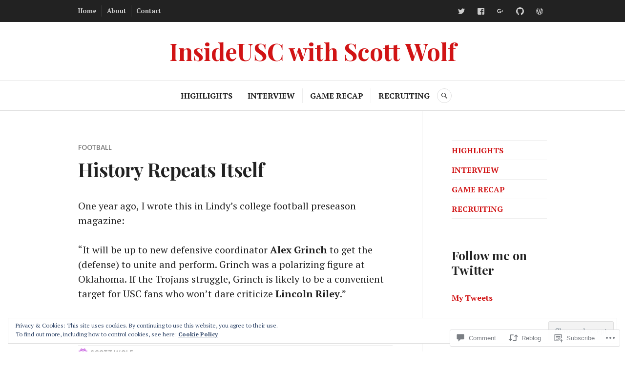

--- FILE ---
content_type: text/html; charset=UTF-8
request_url: https://insideusc.blog/2023/04/25/history-repeats-itself/
body_size: 35443
content:
<!DOCTYPE html>
<html lang="en">
<head>
<meta charset="UTF-8">
<meta name="viewport" content="width=device-width, initial-scale=1">
<link rel="profile" href="http://gmpg.org/xfn/11">
<link rel="pingback" href="https://insideusc.blog/xmlrpc.php">

<title>History Repeats Itself &#8211; InsideUSC with Scott Wolf</title>
<meta name='robots' content='max-image-preview:large' />

<!-- Async WordPress.com Remote Login -->
<script id="wpcom_remote_login_js">
var wpcom_remote_login_extra_auth = '';
function wpcom_remote_login_remove_dom_node_id( element_id ) {
	var dom_node = document.getElementById( element_id );
	if ( dom_node ) { dom_node.parentNode.removeChild( dom_node ); }
}
function wpcom_remote_login_remove_dom_node_classes( class_name ) {
	var dom_nodes = document.querySelectorAll( '.' + class_name );
	for ( var i = 0; i < dom_nodes.length; i++ ) {
		dom_nodes[ i ].parentNode.removeChild( dom_nodes[ i ] );
	}
}
function wpcom_remote_login_final_cleanup() {
	wpcom_remote_login_remove_dom_node_classes( "wpcom_remote_login_msg" );
	wpcom_remote_login_remove_dom_node_id( "wpcom_remote_login_key" );
	wpcom_remote_login_remove_dom_node_id( "wpcom_remote_login_validate" );
	wpcom_remote_login_remove_dom_node_id( "wpcom_remote_login_js" );
	wpcom_remote_login_remove_dom_node_id( "wpcom_request_access_iframe" );
	wpcom_remote_login_remove_dom_node_id( "wpcom_request_access_styles" );
}

// Watch for messages back from the remote login
window.addEventListener( "message", function( e ) {
	if ( e.origin === "https://r-login.wordpress.com" ) {
		var data = {};
		try {
			data = JSON.parse( e.data );
		} catch( e ) {
			wpcom_remote_login_final_cleanup();
			return;
		}

		if ( data.msg === 'LOGIN' ) {
			// Clean up the login check iframe
			wpcom_remote_login_remove_dom_node_id( "wpcom_remote_login_key" );

			var id_regex = new RegExp( /^[0-9]+$/ );
			var token_regex = new RegExp( /^.*|.*|.*$/ );
			if (
				token_regex.test( data.token )
				&& id_regex.test( data.wpcomid )
			) {
				// We have everything we need to ask for a login
				var script = document.createElement( "script" );
				script.setAttribute( "id", "wpcom_remote_login_validate" );
				script.src = '/remote-login.php?wpcom_remote_login=validate'
					+ '&wpcomid=' + data.wpcomid
					+ '&token=' + encodeURIComponent( data.token )
					+ '&host=' + window.location.protocol
					+ '//' + window.location.hostname
					+ '&postid=45376'
					+ '&is_singular=1';
				document.body.appendChild( script );
			}

			return;
		}

		// Safari ITP, not logged in, so redirect
		if ( data.msg === 'LOGIN-REDIRECT' ) {
			window.location = 'https://wordpress.com/log-in?redirect_to=' + window.location.href;
			return;
		}

		// Safari ITP, storage access failed, remove the request
		if ( data.msg === 'LOGIN-REMOVE' ) {
			var css_zap = 'html { -webkit-transition: margin-top 1s; transition: margin-top 1s; } /* 9001 */ html { margin-top: 0 !important; } * html body { margin-top: 0 !important; } @media screen and ( max-width: 782px ) { html { margin-top: 0 !important; } * html body { margin-top: 0 !important; } }';
			var style_zap = document.createElement( 'style' );
			style_zap.type = 'text/css';
			style_zap.appendChild( document.createTextNode( css_zap ) );
			document.body.appendChild( style_zap );

			var e = document.getElementById( 'wpcom_request_access_iframe' );
			e.parentNode.removeChild( e );

			document.cookie = 'wordpress_com_login_access=denied; path=/; max-age=31536000';

			return;
		}

		// Safari ITP
		if ( data.msg === 'REQUEST_ACCESS' ) {
			console.log( 'request access: safari' );

			// Check ITP iframe enable/disable knob
			if ( wpcom_remote_login_extra_auth !== 'safari_itp_iframe' ) {
				return;
			}

			// If we are in a "private window" there is no ITP.
			var private_window = false;
			try {
				var opendb = window.openDatabase( null, null, null, null );
			} catch( e ) {
				private_window = true;
			}

			if ( private_window ) {
				console.log( 'private window' );
				return;
			}

			var iframe = document.createElement( 'iframe' );
			iframe.id = 'wpcom_request_access_iframe';
			iframe.setAttribute( 'scrolling', 'no' );
			iframe.setAttribute( 'sandbox', 'allow-storage-access-by-user-activation allow-scripts allow-same-origin allow-top-navigation-by-user-activation' );
			iframe.src = 'https://r-login.wordpress.com/remote-login.php?wpcom_remote_login=request_access&origin=' + encodeURIComponent( data.origin ) + '&wpcomid=' + encodeURIComponent( data.wpcomid );

			var css = 'html { -webkit-transition: margin-top 1s; transition: margin-top 1s; } /* 9001 */ html { margin-top: 46px !important; } * html body { margin-top: 46px !important; } @media screen and ( max-width: 660px ) { html { margin-top: 71px !important; } * html body { margin-top: 71px !important; } #wpcom_request_access_iframe { display: block; height: 71px !important; } } #wpcom_request_access_iframe { border: 0px; height: 46px; position: fixed; top: 0; left: 0; width: 100%; min-width: 100%; z-index: 99999; background: #23282d; } ';

			var style = document.createElement( 'style' );
			style.type = 'text/css';
			style.id = 'wpcom_request_access_styles';
			style.appendChild( document.createTextNode( css ) );
			document.body.appendChild( style );

			document.body.appendChild( iframe );
		}

		if ( data.msg === 'DONE' ) {
			wpcom_remote_login_final_cleanup();
		}
	}
}, false );

// Inject the remote login iframe after the page has had a chance to load
// more critical resources
window.addEventListener( "DOMContentLoaded", function( e ) {
	var iframe = document.createElement( "iframe" );
	iframe.style.display = "none";
	iframe.setAttribute( "scrolling", "no" );
	iframe.setAttribute( "id", "wpcom_remote_login_key" );
	iframe.src = "https://r-login.wordpress.com/remote-login.php"
		+ "?wpcom_remote_login=key"
		+ "&origin=aHR0cHM6Ly9pbnNpZGV1c2MuYmxvZw%3D%3D"
		+ "&wpcomid=142230243"
		+ "&time=" + Math.floor( Date.now() / 1000 );
	document.body.appendChild( iframe );
}, false );
</script>
<link rel='dns-prefetch' href='//s0.wp.com' />
<link rel='dns-prefetch' href='//widgets.wp.com' />
<link rel='dns-prefetch' href='//wordpress.com' />
<link rel='dns-prefetch' href='//fonts-api.wp.com' />
<link rel="alternate" type="application/rss+xml" title="InsideUSC with Scott Wolf &raquo; Feed" href="https://insideusc.blog/feed/" />
<link rel="alternate" type="application/rss+xml" title="InsideUSC with Scott Wolf &raquo; Comments Feed" href="https://insideusc.blog/comments/feed/" />
<link rel="alternate" type="application/rss+xml" title="InsideUSC with Scott Wolf &raquo; History Repeats Itself Comments Feed" href="https://insideusc.blog/2023/04/25/history-repeats-itself/feed/" />
	<script type="text/javascript">
		/* <![CDATA[ */
		function addLoadEvent(func) {
			var oldonload = window.onload;
			if (typeof window.onload != 'function') {
				window.onload = func;
			} else {
				window.onload = function () {
					oldonload();
					func();
				}
			}
		}
		/* ]]> */
	</script>
	<link crossorigin='anonymous' rel='stylesheet' id='all-css-0-1' href='/_static/??-eJx9zN0KwjAMhuEbsgZ/5vBAvJbShtE1bYNJKLt7NxEEEQ9fku+Bzi60qlgVijkmm1IV6ClOqAJo67XlhI58B8XC5BUFRBfCfRDZwW9gRmUf8rtBrEJp0WjdPnAzouMm+lX/REoZP+6rtvd7uR3G4XQcr5fzMD8BGYBNRA==&cssminify=yes' type='text/css' media='all' />
<style id='wp-emoji-styles-inline-css'>

	img.wp-smiley, img.emoji {
		display: inline !important;
		border: none !important;
		box-shadow: none !important;
		height: 1em !important;
		width: 1em !important;
		margin: 0 0.07em !important;
		vertical-align: -0.1em !important;
		background: none !important;
		padding: 0 !important;
	}
/*# sourceURL=wp-emoji-styles-inline-css */
</style>
<link crossorigin='anonymous' rel='stylesheet' id='all-css-2-1' href='/wp-content/plugins/gutenberg-core/v22.2.0/build/styles/block-library/style.css?m=1764855221i&cssminify=yes' type='text/css' media='all' />
<style id='wp-block-library-inline-css'>
.has-text-align-justify {
	text-align:justify;
}
.has-text-align-justify{text-align:justify;}

/*# sourceURL=wp-block-library-inline-css */
</style><style id='wp-block-paragraph-inline-css'>
.is-small-text{font-size:.875em}.is-regular-text{font-size:1em}.is-large-text{font-size:2.25em}.is-larger-text{font-size:3em}.has-drop-cap:not(:focus):first-letter{float:left;font-size:8.4em;font-style:normal;font-weight:100;line-height:.68;margin:.05em .1em 0 0;text-transform:uppercase}body.rtl .has-drop-cap:not(:focus):first-letter{float:none;margin-left:.1em}p.has-drop-cap.has-background{overflow:hidden}:root :where(p.has-background){padding:1.25em 2.375em}:where(p.has-text-color:not(.has-link-color)) a{color:inherit}p.has-text-align-left[style*="writing-mode:vertical-lr"],p.has-text-align-right[style*="writing-mode:vertical-rl"]{rotate:180deg}
/*# sourceURL=/wp-content/plugins/gutenberg-core/v22.2.0/build/styles/block-library/paragraph/style.css */
</style>
<style id='global-styles-inline-css'>
:root{--wp--preset--aspect-ratio--square: 1;--wp--preset--aspect-ratio--4-3: 4/3;--wp--preset--aspect-ratio--3-4: 3/4;--wp--preset--aspect-ratio--3-2: 3/2;--wp--preset--aspect-ratio--2-3: 2/3;--wp--preset--aspect-ratio--16-9: 16/9;--wp--preset--aspect-ratio--9-16: 9/16;--wp--preset--color--black: #222222;--wp--preset--color--cyan-bluish-gray: #abb8c3;--wp--preset--color--white: #ffffff;--wp--preset--color--pale-pink: #f78da7;--wp--preset--color--vivid-red: #cf2e2e;--wp--preset--color--luminous-vivid-orange: #ff6900;--wp--preset--color--luminous-vivid-amber: #fcb900;--wp--preset--color--light-green-cyan: #7bdcb5;--wp--preset--color--vivid-green-cyan: #00d084;--wp--preset--color--pale-cyan-blue: #8ed1fc;--wp--preset--color--vivid-cyan-blue: #0693e3;--wp--preset--color--vivid-purple: #9b51e0;--wp--preset--color--dark-gray: #555555;--wp--preset--color--medium-gray: #777777;--wp--preset--color--light-gray: #dddddd;--wp--preset--color--red: #d11415;--wp--preset--gradient--vivid-cyan-blue-to-vivid-purple: linear-gradient(135deg,rgb(6,147,227) 0%,rgb(155,81,224) 100%);--wp--preset--gradient--light-green-cyan-to-vivid-green-cyan: linear-gradient(135deg,rgb(122,220,180) 0%,rgb(0,208,130) 100%);--wp--preset--gradient--luminous-vivid-amber-to-luminous-vivid-orange: linear-gradient(135deg,rgb(252,185,0) 0%,rgb(255,105,0) 100%);--wp--preset--gradient--luminous-vivid-orange-to-vivid-red: linear-gradient(135deg,rgb(255,105,0) 0%,rgb(207,46,46) 100%);--wp--preset--gradient--very-light-gray-to-cyan-bluish-gray: linear-gradient(135deg,rgb(238,238,238) 0%,rgb(169,184,195) 100%);--wp--preset--gradient--cool-to-warm-spectrum: linear-gradient(135deg,rgb(74,234,220) 0%,rgb(151,120,209) 20%,rgb(207,42,186) 40%,rgb(238,44,130) 60%,rgb(251,105,98) 80%,rgb(254,248,76) 100%);--wp--preset--gradient--blush-light-purple: linear-gradient(135deg,rgb(255,206,236) 0%,rgb(152,150,240) 100%);--wp--preset--gradient--blush-bordeaux: linear-gradient(135deg,rgb(254,205,165) 0%,rgb(254,45,45) 50%,rgb(107,0,62) 100%);--wp--preset--gradient--luminous-dusk: linear-gradient(135deg,rgb(255,203,112) 0%,rgb(199,81,192) 50%,rgb(65,88,208) 100%);--wp--preset--gradient--pale-ocean: linear-gradient(135deg,rgb(255,245,203) 0%,rgb(182,227,212) 50%,rgb(51,167,181) 100%);--wp--preset--gradient--electric-grass: linear-gradient(135deg,rgb(202,248,128) 0%,rgb(113,206,126) 100%);--wp--preset--gradient--midnight: linear-gradient(135deg,rgb(2,3,129) 0%,rgb(40,116,252) 100%);--wp--preset--font-size--small: 13px;--wp--preset--font-size--medium: 20px;--wp--preset--font-size--large: 36px;--wp--preset--font-size--x-large: 42px;--wp--preset--font-family--albert-sans: 'Albert Sans', sans-serif;--wp--preset--font-family--alegreya: Alegreya, serif;--wp--preset--font-family--arvo: Arvo, serif;--wp--preset--font-family--bodoni-moda: 'Bodoni Moda', serif;--wp--preset--font-family--bricolage-grotesque: 'Bricolage Grotesque', sans-serif;--wp--preset--font-family--cabin: Cabin, sans-serif;--wp--preset--font-family--chivo: Chivo, sans-serif;--wp--preset--font-family--commissioner: Commissioner, sans-serif;--wp--preset--font-family--cormorant: Cormorant, serif;--wp--preset--font-family--courier-prime: 'Courier Prime', monospace;--wp--preset--font-family--crimson-pro: 'Crimson Pro', serif;--wp--preset--font-family--dm-mono: 'DM Mono', monospace;--wp--preset--font-family--dm-sans: 'DM Sans', sans-serif;--wp--preset--font-family--dm-serif-display: 'DM Serif Display', serif;--wp--preset--font-family--domine: Domine, serif;--wp--preset--font-family--eb-garamond: 'EB Garamond', serif;--wp--preset--font-family--epilogue: Epilogue, sans-serif;--wp--preset--font-family--fahkwang: Fahkwang, sans-serif;--wp--preset--font-family--figtree: Figtree, sans-serif;--wp--preset--font-family--fira-sans: 'Fira Sans', sans-serif;--wp--preset--font-family--fjalla-one: 'Fjalla One', sans-serif;--wp--preset--font-family--fraunces: Fraunces, serif;--wp--preset--font-family--gabarito: Gabarito, system-ui;--wp--preset--font-family--ibm-plex-mono: 'IBM Plex Mono', monospace;--wp--preset--font-family--ibm-plex-sans: 'IBM Plex Sans', sans-serif;--wp--preset--font-family--ibarra-real-nova: 'Ibarra Real Nova', serif;--wp--preset--font-family--instrument-serif: 'Instrument Serif', serif;--wp--preset--font-family--inter: Inter, sans-serif;--wp--preset--font-family--josefin-sans: 'Josefin Sans', sans-serif;--wp--preset--font-family--jost: Jost, sans-serif;--wp--preset--font-family--libre-baskerville: 'Libre Baskerville', serif;--wp--preset--font-family--libre-franklin: 'Libre Franklin', sans-serif;--wp--preset--font-family--literata: Literata, serif;--wp--preset--font-family--lora: Lora, serif;--wp--preset--font-family--merriweather: Merriweather, serif;--wp--preset--font-family--montserrat: Montserrat, sans-serif;--wp--preset--font-family--newsreader: Newsreader, serif;--wp--preset--font-family--noto-sans-mono: 'Noto Sans Mono', sans-serif;--wp--preset--font-family--nunito: Nunito, sans-serif;--wp--preset--font-family--open-sans: 'Open Sans', sans-serif;--wp--preset--font-family--overpass: Overpass, sans-serif;--wp--preset--font-family--pt-serif: 'PT Serif', serif;--wp--preset--font-family--petrona: Petrona, serif;--wp--preset--font-family--piazzolla: Piazzolla, serif;--wp--preset--font-family--playfair-display: 'Playfair Display', serif;--wp--preset--font-family--plus-jakarta-sans: 'Plus Jakarta Sans', sans-serif;--wp--preset--font-family--poppins: Poppins, sans-serif;--wp--preset--font-family--raleway: Raleway, sans-serif;--wp--preset--font-family--roboto: Roboto, sans-serif;--wp--preset--font-family--roboto-slab: 'Roboto Slab', serif;--wp--preset--font-family--rubik: Rubik, sans-serif;--wp--preset--font-family--rufina: Rufina, serif;--wp--preset--font-family--sora: Sora, sans-serif;--wp--preset--font-family--source-sans-3: 'Source Sans 3', sans-serif;--wp--preset--font-family--source-serif-4: 'Source Serif 4', serif;--wp--preset--font-family--space-mono: 'Space Mono', monospace;--wp--preset--font-family--syne: Syne, sans-serif;--wp--preset--font-family--texturina: Texturina, serif;--wp--preset--font-family--urbanist: Urbanist, sans-serif;--wp--preset--font-family--work-sans: 'Work Sans', sans-serif;--wp--preset--spacing--20: 0.44rem;--wp--preset--spacing--30: 0.67rem;--wp--preset--spacing--40: 1rem;--wp--preset--spacing--50: 1.5rem;--wp--preset--spacing--60: 2.25rem;--wp--preset--spacing--70: 3.38rem;--wp--preset--spacing--80: 5.06rem;--wp--preset--shadow--natural: 6px 6px 9px rgba(0, 0, 0, 0.2);--wp--preset--shadow--deep: 12px 12px 50px rgba(0, 0, 0, 0.4);--wp--preset--shadow--sharp: 6px 6px 0px rgba(0, 0, 0, 0.2);--wp--preset--shadow--outlined: 6px 6px 0px -3px rgb(255, 255, 255), 6px 6px rgb(0, 0, 0);--wp--preset--shadow--crisp: 6px 6px 0px rgb(0, 0, 0);}:where(.is-layout-flex){gap: 0.5em;}:where(.is-layout-grid){gap: 0.5em;}body .is-layout-flex{display: flex;}.is-layout-flex{flex-wrap: wrap;align-items: center;}.is-layout-flex > :is(*, div){margin: 0;}body .is-layout-grid{display: grid;}.is-layout-grid > :is(*, div){margin: 0;}:where(.wp-block-columns.is-layout-flex){gap: 2em;}:where(.wp-block-columns.is-layout-grid){gap: 2em;}:where(.wp-block-post-template.is-layout-flex){gap: 1.25em;}:where(.wp-block-post-template.is-layout-grid){gap: 1.25em;}.has-black-color{color: var(--wp--preset--color--black) !important;}.has-cyan-bluish-gray-color{color: var(--wp--preset--color--cyan-bluish-gray) !important;}.has-white-color{color: var(--wp--preset--color--white) !important;}.has-pale-pink-color{color: var(--wp--preset--color--pale-pink) !important;}.has-vivid-red-color{color: var(--wp--preset--color--vivid-red) !important;}.has-luminous-vivid-orange-color{color: var(--wp--preset--color--luminous-vivid-orange) !important;}.has-luminous-vivid-amber-color{color: var(--wp--preset--color--luminous-vivid-amber) !important;}.has-light-green-cyan-color{color: var(--wp--preset--color--light-green-cyan) !important;}.has-vivid-green-cyan-color{color: var(--wp--preset--color--vivid-green-cyan) !important;}.has-pale-cyan-blue-color{color: var(--wp--preset--color--pale-cyan-blue) !important;}.has-vivid-cyan-blue-color{color: var(--wp--preset--color--vivid-cyan-blue) !important;}.has-vivid-purple-color{color: var(--wp--preset--color--vivid-purple) !important;}.has-black-background-color{background-color: var(--wp--preset--color--black) !important;}.has-cyan-bluish-gray-background-color{background-color: var(--wp--preset--color--cyan-bluish-gray) !important;}.has-white-background-color{background-color: var(--wp--preset--color--white) !important;}.has-pale-pink-background-color{background-color: var(--wp--preset--color--pale-pink) !important;}.has-vivid-red-background-color{background-color: var(--wp--preset--color--vivid-red) !important;}.has-luminous-vivid-orange-background-color{background-color: var(--wp--preset--color--luminous-vivid-orange) !important;}.has-luminous-vivid-amber-background-color{background-color: var(--wp--preset--color--luminous-vivid-amber) !important;}.has-light-green-cyan-background-color{background-color: var(--wp--preset--color--light-green-cyan) !important;}.has-vivid-green-cyan-background-color{background-color: var(--wp--preset--color--vivid-green-cyan) !important;}.has-pale-cyan-blue-background-color{background-color: var(--wp--preset--color--pale-cyan-blue) !important;}.has-vivid-cyan-blue-background-color{background-color: var(--wp--preset--color--vivid-cyan-blue) !important;}.has-vivid-purple-background-color{background-color: var(--wp--preset--color--vivid-purple) !important;}.has-black-border-color{border-color: var(--wp--preset--color--black) !important;}.has-cyan-bluish-gray-border-color{border-color: var(--wp--preset--color--cyan-bluish-gray) !important;}.has-white-border-color{border-color: var(--wp--preset--color--white) !important;}.has-pale-pink-border-color{border-color: var(--wp--preset--color--pale-pink) !important;}.has-vivid-red-border-color{border-color: var(--wp--preset--color--vivid-red) !important;}.has-luminous-vivid-orange-border-color{border-color: var(--wp--preset--color--luminous-vivid-orange) !important;}.has-luminous-vivid-amber-border-color{border-color: var(--wp--preset--color--luminous-vivid-amber) !important;}.has-light-green-cyan-border-color{border-color: var(--wp--preset--color--light-green-cyan) !important;}.has-vivid-green-cyan-border-color{border-color: var(--wp--preset--color--vivid-green-cyan) !important;}.has-pale-cyan-blue-border-color{border-color: var(--wp--preset--color--pale-cyan-blue) !important;}.has-vivid-cyan-blue-border-color{border-color: var(--wp--preset--color--vivid-cyan-blue) !important;}.has-vivid-purple-border-color{border-color: var(--wp--preset--color--vivid-purple) !important;}.has-vivid-cyan-blue-to-vivid-purple-gradient-background{background: var(--wp--preset--gradient--vivid-cyan-blue-to-vivid-purple) !important;}.has-light-green-cyan-to-vivid-green-cyan-gradient-background{background: var(--wp--preset--gradient--light-green-cyan-to-vivid-green-cyan) !important;}.has-luminous-vivid-amber-to-luminous-vivid-orange-gradient-background{background: var(--wp--preset--gradient--luminous-vivid-amber-to-luminous-vivid-orange) !important;}.has-luminous-vivid-orange-to-vivid-red-gradient-background{background: var(--wp--preset--gradient--luminous-vivid-orange-to-vivid-red) !important;}.has-very-light-gray-to-cyan-bluish-gray-gradient-background{background: var(--wp--preset--gradient--very-light-gray-to-cyan-bluish-gray) !important;}.has-cool-to-warm-spectrum-gradient-background{background: var(--wp--preset--gradient--cool-to-warm-spectrum) !important;}.has-blush-light-purple-gradient-background{background: var(--wp--preset--gradient--blush-light-purple) !important;}.has-blush-bordeaux-gradient-background{background: var(--wp--preset--gradient--blush-bordeaux) !important;}.has-luminous-dusk-gradient-background{background: var(--wp--preset--gradient--luminous-dusk) !important;}.has-pale-ocean-gradient-background{background: var(--wp--preset--gradient--pale-ocean) !important;}.has-electric-grass-gradient-background{background: var(--wp--preset--gradient--electric-grass) !important;}.has-midnight-gradient-background{background: var(--wp--preset--gradient--midnight) !important;}.has-small-font-size{font-size: var(--wp--preset--font-size--small) !important;}.has-medium-font-size{font-size: var(--wp--preset--font-size--medium) !important;}.has-large-font-size{font-size: var(--wp--preset--font-size--large) !important;}.has-x-large-font-size{font-size: var(--wp--preset--font-size--x-large) !important;}.has-albert-sans-font-family{font-family: var(--wp--preset--font-family--albert-sans) !important;}.has-alegreya-font-family{font-family: var(--wp--preset--font-family--alegreya) !important;}.has-arvo-font-family{font-family: var(--wp--preset--font-family--arvo) !important;}.has-bodoni-moda-font-family{font-family: var(--wp--preset--font-family--bodoni-moda) !important;}.has-bricolage-grotesque-font-family{font-family: var(--wp--preset--font-family--bricolage-grotesque) !important;}.has-cabin-font-family{font-family: var(--wp--preset--font-family--cabin) !important;}.has-chivo-font-family{font-family: var(--wp--preset--font-family--chivo) !important;}.has-commissioner-font-family{font-family: var(--wp--preset--font-family--commissioner) !important;}.has-cormorant-font-family{font-family: var(--wp--preset--font-family--cormorant) !important;}.has-courier-prime-font-family{font-family: var(--wp--preset--font-family--courier-prime) !important;}.has-crimson-pro-font-family{font-family: var(--wp--preset--font-family--crimson-pro) !important;}.has-dm-mono-font-family{font-family: var(--wp--preset--font-family--dm-mono) !important;}.has-dm-sans-font-family{font-family: var(--wp--preset--font-family--dm-sans) !important;}.has-dm-serif-display-font-family{font-family: var(--wp--preset--font-family--dm-serif-display) !important;}.has-domine-font-family{font-family: var(--wp--preset--font-family--domine) !important;}.has-eb-garamond-font-family{font-family: var(--wp--preset--font-family--eb-garamond) !important;}.has-epilogue-font-family{font-family: var(--wp--preset--font-family--epilogue) !important;}.has-fahkwang-font-family{font-family: var(--wp--preset--font-family--fahkwang) !important;}.has-figtree-font-family{font-family: var(--wp--preset--font-family--figtree) !important;}.has-fira-sans-font-family{font-family: var(--wp--preset--font-family--fira-sans) !important;}.has-fjalla-one-font-family{font-family: var(--wp--preset--font-family--fjalla-one) !important;}.has-fraunces-font-family{font-family: var(--wp--preset--font-family--fraunces) !important;}.has-gabarito-font-family{font-family: var(--wp--preset--font-family--gabarito) !important;}.has-ibm-plex-mono-font-family{font-family: var(--wp--preset--font-family--ibm-plex-mono) !important;}.has-ibm-plex-sans-font-family{font-family: var(--wp--preset--font-family--ibm-plex-sans) !important;}.has-ibarra-real-nova-font-family{font-family: var(--wp--preset--font-family--ibarra-real-nova) !important;}.has-instrument-serif-font-family{font-family: var(--wp--preset--font-family--instrument-serif) !important;}.has-inter-font-family{font-family: var(--wp--preset--font-family--inter) !important;}.has-josefin-sans-font-family{font-family: var(--wp--preset--font-family--josefin-sans) !important;}.has-jost-font-family{font-family: var(--wp--preset--font-family--jost) !important;}.has-libre-baskerville-font-family{font-family: var(--wp--preset--font-family--libre-baskerville) !important;}.has-libre-franklin-font-family{font-family: var(--wp--preset--font-family--libre-franklin) !important;}.has-literata-font-family{font-family: var(--wp--preset--font-family--literata) !important;}.has-lora-font-family{font-family: var(--wp--preset--font-family--lora) !important;}.has-merriweather-font-family{font-family: var(--wp--preset--font-family--merriweather) !important;}.has-montserrat-font-family{font-family: var(--wp--preset--font-family--montserrat) !important;}.has-newsreader-font-family{font-family: var(--wp--preset--font-family--newsreader) !important;}.has-noto-sans-mono-font-family{font-family: var(--wp--preset--font-family--noto-sans-mono) !important;}.has-nunito-font-family{font-family: var(--wp--preset--font-family--nunito) !important;}.has-open-sans-font-family{font-family: var(--wp--preset--font-family--open-sans) !important;}.has-overpass-font-family{font-family: var(--wp--preset--font-family--overpass) !important;}.has-pt-serif-font-family{font-family: var(--wp--preset--font-family--pt-serif) !important;}.has-petrona-font-family{font-family: var(--wp--preset--font-family--petrona) !important;}.has-piazzolla-font-family{font-family: var(--wp--preset--font-family--piazzolla) !important;}.has-playfair-display-font-family{font-family: var(--wp--preset--font-family--playfair-display) !important;}.has-plus-jakarta-sans-font-family{font-family: var(--wp--preset--font-family--plus-jakarta-sans) !important;}.has-poppins-font-family{font-family: var(--wp--preset--font-family--poppins) !important;}.has-raleway-font-family{font-family: var(--wp--preset--font-family--raleway) !important;}.has-roboto-font-family{font-family: var(--wp--preset--font-family--roboto) !important;}.has-roboto-slab-font-family{font-family: var(--wp--preset--font-family--roboto-slab) !important;}.has-rubik-font-family{font-family: var(--wp--preset--font-family--rubik) !important;}.has-rufina-font-family{font-family: var(--wp--preset--font-family--rufina) !important;}.has-sora-font-family{font-family: var(--wp--preset--font-family--sora) !important;}.has-source-sans-3-font-family{font-family: var(--wp--preset--font-family--source-sans-3) !important;}.has-source-serif-4-font-family{font-family: var(--wp--preset--font-family--source-serif-4) !important;}.has-space-mono-font-family{font-family: var(--wp--preset--font-family--space-mono) !important;}.has-syne-font-family{font-family: var(--wp--preset--font-family--syne) !important;}.has-texturina-font-family{font-family: var(--wp--preset--font-family--texturina) !important;}.has-urbanist-font-family{font-family: var(--wp--preset--font-family--urbanist) !important;}.has-work-sans-font-family{font-family: var(--wp--preset--font-family--work-sans) !important;}
/*# sourceURL=global-styles-inline-css */
</style>

<style id='classic-theme-styles-inline-css'>
/*! This file is auto-generated */
.wp-block-button__link{color:#fff;background-color:#32373c;border-radius:9999px;box-shadow:none;text-decoration:none;padding:calc(.667em + 2px) calc(1.333em + 2px);font-size:1.125em}.wp-block-file__button{background:#32373c;color:#fff;text-decoration:none}
/*# sourceURL=/wp-includes/css/classic-themes.min.css */
</style>
<link crossorigin='anonymous' rel='stylesheet' id='all-css-4-1' href='/_static/??[base64]/f/NV/HKZh/BzH99MVEMJ9yw==&cssminify=yes' type='text/css' media='all' />
<link rel='stylesheet' id='verbum-gutenberg-css-css' href='https://widgets.wp.com/verbum-block-editor/block-editor.css?ver=1738686361' media='all' />
<link crossorigin='anonymous' rel='stylesheet' id='all-css-6-1' href='/_static/??-eJxtjV0OwjAMgy9EifgZEw+Io6Aui0bXJq3WVLs+nYbQBLzZnxMb5mQwipIocDEplMFJBozMFZngPFWXv8i+kh04kKiufuePWINNpz6Ja0MqHaAVO/XQhYj+93AzPpImi/7tIReBhxOEgYSmde+vXDrvfDu0zenYXi/nZnwBnqlSsw==&cssminify=yes' type='text/css' media='all' />
<link rel='stylesheet' id='canard-pt-serif-playfair-display-css' href='https://fonts-api.wp.com/css?family=PT+Serif%3A400%2C700%2C400italic%2C700italic%7CPlayfair+Display%3A400%2C700%2C400italic%2C700italic&#038;subset=cyrillic%2Clatin%2Clatin-ext&#038;ver=6.9-RC2-61304' media='all' />
<link rel='stylesheet' id='canard-lato-inconsolata-css' href='https://fonts-api.wp.com/css?family=Lato%3A400%2C700%2C400italic%2C700italic%7CInconsolata%3A400%2C700&#038;subset=latin%2Clatin-ext&#038;ver=6.9-RC2-61304' media='all' />
<link crossorigin='anonymous' rel='stylesheet' id='all-css-10-1' href='/_static/??-eJx9i0EKAjEMAD9kDWqheBDf0o2xVtKkNC3L/t4VL4qwtxmYgbk6VOkkHfqDChnUMQFGie0G1hemPZrtYLPLgp/WzRW1/B1luMojZTFoNLGmFROs1ZduTYnUsWLsWeVH3J1jbu/1Wi6H4H04nk/BP18qEE9v&cssminify=yes' type='text/css' media='all' />
<link crossorigin='anonymous' rel='stylesheet' id='print-css-11-1' href='/wp-content/mu-plugins/global-print/global-print.css?m=1465851035i&cssminify=yes' type='text/css' media='print' />
<style id='jetpack-global-styles-frontend-style-inline-css'>
:root { --font-headings: unset; --font-base: unset; --font-headings-default: -apple-system,BlinkMacSystemFont,"Segoe UI",Roboto,Oxygen-Sans,Ubuntu,Cantarell,"Helvetica Neue",sans-serif; --font-base-default: -apple-system,BlinkMacSystemFont,"Segoe UI",Roboto,Oxygen-Sans,Ubuntu,Cantarell,"Helvetica Neue",sans-serif;}
/*# sourceURL=jetpack-global-styles-frontend-style-inline-css */
</style>
<link crossorigin='anonymous' rel='stylesheet' id='all-css-14-1' href='/_static/??-eJyNjcsKAjEMRX/IGtQZBxfip0hMS9sxTYppGfx7H7gRN+7ugcs5sFRHKi1Ig9Jd5R6zGMyhVaTrh8G6QFHfORhYwlvw6P39PbPENZmt4G/ROQuBKWVkxxrVvuBH1lIoz2waILJekF+HUzlupnG3nQ77YZwfuRJIaQ==&cssminify=yes' type='text/css' media='all' />
<script type="text/javascript" id="jetpack_related-posts-js-extra">
/* <![CDATA[ */
var related_posts_js_options = {"post_heading":"h4"};
//# sourceURL=jetpack_related-posts-js-extra
/* ]]> */
</script>
<script type="text/javascript" id="wpcom-actionbar-placeholder-js-extra">
/* <![CDATA[ */
var actionbardata = {"siteID":"142230243","postID":"45376","siteURL":"https://insideusc.blog","xhrURL":"https://insideusc.blog/wp-admin/admin-ajax.php","nonce":"ea2019d99d","isLoggedIn":"","statusMessage":"","subsEmailDefault":"instantly","proxyScriptUrl":"https://s0.wp.com/wp-content/js/wpcom-proxy-request.js?m=1513050504i&amp;ver=20211021","shortlink":"https://wp.me/p9CMAb-bNS","i18n":{"followedText":"New posts from this site will now appear in your \u003Ca href=\"https://wordpress.com/reader\"\u003EReader\u003C/a\u003E","foldBar":"Collapse this bar","unfoldBar":"Expand this bar","shortLinkCopied":"Shortlink copied to clipboard."}};
//# sourceURL=wpcom-actionbar-placeholder-js-extra
/* ]]> */
</script>
<script type="text/javascript" id="jetpack-mu-wpcom-settings-js-before">
/* <![CDATA[ */
var JETPACK_MU_WPCOM_SETTINGS = {"assetsUrl":"https://s0.wp.com/wp-content/mu-plugins/jetpack-mu-wpcom-plugin/sun/jetpack_vendor/automattic/jetpack-mu-wpcom/src/build/"};
//# sourceURL=jetpack-mu-wpcom-settings-js-before
/* ]]> */
</script>
<script crossorigin='anonymous' type='text/javascript'  src='/_static/??-eJx1j1EKwjAQRC/kdq1Q2h/xKFKTEBKTTcwm1t7eFKtU0K9hmOENg1MEESgryugLRFe0IUarchzFdfXIhfBsSOClGCcxKTdmJSEGzvztGm+osbzDDdfWjssQU3jM76zCXJGKl9DeikrzKlvA3xJ4o1Md/bV2cUF/fkwhyVEyCDcyv0DCR7wfFgEKBFrGVBEnf2z7rtu3bT8M9gk9l2bI'></script>
<script type="text/javascript" id="rlt-proxy-js-after">
/* <![CDATA[ */
	rltInitialize( {"token":null,"iframeOrigins":["https:\/\/widgets.wp.com"]} );
//# sourceURL=rlt-proxy-js-after
/* ]]> */
</script>
<link rel="EditURI" type="application/rsd+xml" title="RSD" href="https://insideusc.wordpress.com/xmlrpc.php?rsd" />
<meta name="generator" content="WordPress.com" />
<link rel="canonical" href="https://insideusc.blog/2023/04/25/history-repeats-itself/" />
<link rel='shortlink' href='https://wp.me/p9CMAb-bNS' />
<link rel="alternate" type="application/json+oembed" href="https://public-api.wordpress.com/oembed/?format=json&amp;url=https%3A%2F%2Finsideusc.blog%2F2023%2F04%2F25%2Fhistory-repeats-itself%2F&amp;for=wpcom-auto-discovery" /><link rel="alternate" type="application/xml+oembed" href="https://public-api.wordpress.com/oembed/?format=xml&amp;url=https%3A%2F%2Finsideusc.blog%2F2023%2F04%2F25%2Fhistory-repeats-itself%2F&amp;for=wpcom-auto-discovery" />
<!-- Jetpack Open Graph Tags -->
<meta property="og:type" content="article" />
<meta property="og:title" content="History Repeats Itself" />
<meta property="og:url" content="https://insideusc.blog/2023/04/25/history-repeats-itself/" />
<meta property="og:description" content="One year ago, I wrote this in Lindy&#8217;s college football preseason magazine: &#8220;It will be up to new defensive coordinator Alex Grinch to get the (defense) to unite and perform. Grinch was …" />
<meta property="article:published_time" content="2023-04-25T01:03:06+00:00" />
<meta property="article:modified_time" content="2023-04-25T01:03:06+00:00" />
<meta property="og:site_name" content="InsideUSC with Scott Wolf" />
<meta property="og:image" content="https://s0.wp.com/i/blank.jpg?m=1383295312i" />
<meta property="og:image:width" content="200" />
<meta property="og:image:height" content="200" />
<meta property="og:image:alt" content="" />
<meta property="og:locale" content="en_US" />
<meta property="article:publisher" content="https://www.facebook.com/WordPresscom" />
<meta name="twitter:text:title" content="History Repeats Itself" />
<meta name="twitter:card" content="summary" />

<!-- End Jetpack Open Graph Tags -->
<link rel="shortcut icon" type="image/x-icon" href="https://s0.wp.com/i/favicon.ico?m=1713425267i" sizes="16x16 24x24 32x32 48x48" />
<link rel="icon" type="image/x-icon" href="https://s0.wp.com/i/favicon.ico?m=1713425267i" sizes="16x16 24x24 32x32 48x48" />
<link rel="apple-touch-icon" href="https://s0.wp.com/i/webclip.png?m=1713868326i" />
<link rel="search" type="application/opensearchdescription+xml" href="https://insideusc.blog/osd.xml" title="InsideUSC with Scott Wolf" />
<link rel="search" type="application/opensearchdescription+xml" href="https://s1.wp.com/opensearch.xml" title="WordPress.com" />
<meta property="fediverse:creator" name="fediverse:creator" content="insideusc.blog@insideusc.blog" />
<meta name="description" content="One year ago, I wrote this in Lindy&#039;s college football preseason magazine: &quot;It will be up to new defensive coordinator Alex Grinch to get the (defense) to unite and perform. Grinch was a polarizing figure at Oklahoma. If the Trojans struggle, Grinch is likely to be a convenient target for USC fans who won’t dare&hellip;" />
		<script type="text/javascript">

			window.doNotSellCallback = function() {

				var linkElements = [
					'a[href="https://wordpress.com/?ref=footer_blog"]',
					'a[href="https://wordpress.com/?ref=footer_website"]',
					'a[href="https://wordpress.com/?ref=vertical_footer"]',
					'a[href^="https://wordpress.com/?ref=footer_segment_"]',
				].join(',');

				var dnsLink = document.createElement( 'a' );
				dnsLink.href = 'https://wordpress.com/advertising-program-optout/';
				dnsLink.classList.add( 'do-not-sell-link' );
				dnsLink.rel = 'nofollow';
				dnsLink.style.marginLeft = '0.5em';
				dnsLink.textContent = 'Do Not Sell or Share My Personal Information';

				var creditLinks = document.querySelectorAll( linkElements );

				if ( 0 === creditLinks.length ) {
					return false;
				}

				Array.prototype.forEach.call( creditLinks, function( el ) {
					el.insertAdjacentElement( 'afterend', dnsLink );
				});

				return true;
			};

		</script>
		
<link rel="alternate" title="ActivityPub (JSON)" type="application/activity+json" href="https://insideusc.blog/2023/04/25/history-repeats-itself/" />
			<link rel="stylesheet" id="custom-css-css" type="text/css" href="https://s0.wp.com/?custom-css=1&#038;csblog=9CMAb&#038;cscache=6&#038;csrev=3" />
			<script type="text/javascript">
	window.google_analytics_uacct = "UA-52447-2";
</script>

<script type="text/javascript">
	var _gaq = _gaq || [];
	_gaq.push(['_setAccount', 'UA-52447-2']);
	_gaq.push(['_gat._anonymizeIp']);
	_gaq.push(['_setDomainName', 'none']);
	_gaq.push(['_setAllowLinker', true]);
	_gaq.push(['_initData']);
	_gaq.push(['_trackPageview']);

	(function() {
		var ga = document.createElement('script'); ga.type = 'text/javascript'; ga.async = true;
		ga.src = ('https:' == document.location.protocol ? 'https://ssl' : 'http://www') + '.google-analytics.com/ga.js';
		(document.getElementsByTagName('head')[0] || document.getElementsByTagName('body')[0]).appendChild(ga);
	})();
</script>
<link crossorigin='anonymous' rel='stylesheet' id='all-css-0-3' href='/wp-content/mu-plugins/jetpack-plugin/sun/_inc/build/subscriptions/subscriptions.min.css?m=1753981412i&cssminify=yes' type='text/css' media='all' />
</head>

<body class="wp-singular post-template-default single single-post postid-45376 single-format-standard wp-embed-responsive wp-theme-pubcanard customizer-styles-applied jetpack-reblog-enabled">
<div id="page" class="hfeed site">
	<a class="skip-link screen-reader-text" href="#content">Skip to content</a>

	<header id="masthead" class="site-header" role="banner">
					<div class="site-top">
				<div class="site-top-inner">
											<nav class="secondary-navigation" role="navigation">
							<div class="menu-black-top-menu-container"><ul id="menu-black-top-menu" class="menu"><li id="menu-item-70" class="menu-item menu-item-type-custom menu-item-object-custom menu-item-70"><a href="https://insideusc.wordpress.com">Home</a></li>
<li id="menu-item-71" class="menu-item menu-item-type-post_type menu-item-object-page menu-item-71"><a href="https://insideusc.blog/about/">About</a></li>
<li id="menu-item-72" class="menu-item menu-item-type-post_type menu-item-object-page menu-item-72"><a href="https://insideusc.blog/contact/">Contact</a></li>
</ul></div>						</nav><!-- .secondary-navigation -->
																<nav class="social-navigation" role="navigation">
							<div class="menu-social-links-container"><ul id="menu-social-links" class="menu"><li id="menu-item-11" class="menu-item menu-item-type-custom menu-item-object-custom menu-item-11"><a href="https://twitter.com/"><span class="screen-reader-text">Twitter</span></a></li>
<li id="menu-item-12" class="menu-item menu-item-type-custom menu-item-object-custom menu-item-12"><a href="https://www.facebook.com/"><span class="screen-reader-text">Facebook</span></a></li>
<li id="menu-item-13" class="menu-item menu-item-type-custom menu-item-object-custom menu-item-13"><a href="http://plus.google.com"><span class="screen-reader-text">Google+</span></a></li>
<li id="menu-item-14" class="menu-item menu-item-type-custom menu-item-object-custom menu-item-14"><a href="http://github.com"><span class="screen-reader-text">GitHub</span></a></li>
<li id="menu-item-15" class="menu-item menu-item-type-custom menu-item-object-custom menu-item-15"><a href="http://wordpress.com"><span class="screen-reader-text">WordPress.com</span></a></li>
</ul></div>						</nav><!-- .social-navigation -->
									</div><!-- .site-top-inner -->
			</div><!-- .site-top -->
		
		<div class="site-branding">
			<a href="https://insideusc.blog/" class="site-logo-link" rel="home" itemprop="url"></a>			<h1 class="site-title"><a href="https://insideusc.blog/" rel="home">InsideUSC with Scott Wolf</a></h1>
			<h2 class="site-description">Inside USC</h2>
		</div><!-- .site-branding -->

		
		<div id="search-navigation" class="search-navigation">
			<div class="search-navigation-inner">
									<nav id="site-navigation" class="main-navigation" role="navigation">
						<button class="menu-toggle" aria-controls="primary-menu" aria-expanded="false"><span class="screen-reader-text">Primary Menu</span></button>
						<div class="menu-primary-container"><ul id="primary-menu" class="menu"><li id="menu-item-73" class="menu-item menu-item-type-taxonomy menu-item-object-category menu-item-73"><a href="https://insideusc.blog/category/highlights/">HIGHLIGHTS</a></li>
<li id="menu-item-74" class="menu-item menu-item-type-taxonomy menu-item-object-category menu-item-74"><a href="https://insideusc.blog/category/interview/">INTERVIEW</a></li>
<li id="menu-item-75" class="menu-item menu-item-type-taxonomy menu-item-object-category menu-item-75"><a href="https://insideusc.blog/category/game-recap/">GAME RECAP</a></li>
<li id="menu-item-76" class="menu-item menu-item-type-taxonomy menu-item-object-category menu-item-76"><a href="https://insideusc.blog/category/recruiting/">RECRUITING</a></li>
</ul></div>					</nav><!-- #site-navigation -->
								<div id="search-header" class="search-header">
					<button class="search-toggle" aria-controls="search-form" aria-expanded="false"><span class="screen-reader-text">Search</span></button>
					<form role="search" method="get" class="search-form" action="https://insideusc.blog/">
				<label>
					<span class="screen-reader-text">Search for:</span>
					<input type="search" class="search-field" placeholder="Search &hellip;" value="" name="s" />
				</label>
				<input type="submit" class="search-submit" value="Search" />
			</form>				</div><!-- #search-header -->
			</div><!-- .search-navigation-inner -->
		</div><!-- #search-navigation -->
	</header><!-- #masthead -->

	<div id="content" class="site-content">

	<div class="site-content-inner">
		<div id="primary" class="content-area">
			<main id="main" class="site-main" role="main">

				
					
<article id="post-45376" class="post-45376 post type-post status-publish format-standard hentry category-football tag-featured">
	<header class="entry-header">
		
		<div class="entry-meta"><span class="cat-links"><a href="https://insideusc.blog/category/football/" rel="category tag">FOOTBALL</a></span></div><h1 class="entry-title">History Repeats Itself</h1>	</header><!-- .entry-header -->

	
	<div class="entry-content">
		
<p>One year ago, I wrote this in Lindy&#8217;s college football preseason magazine:</p>



<p>&#8220;It will be up to new defensive coordinator <strong>Alex Grinch</strong> to get the (defense) to unite and perform. Grinch was a polarizing figure at Oklahoma. If the Trojans struggle, Grinch is likely to be a convenient target for USC fans who won’t dare criticize <strong>Lincoln Riley</strong>.&#8221;</p>



<p>Yup.</p>
<div id="jp-post-flair" class="sharedaddy sd-like-enabled sd-sharing-enabled"><div class="sharedaddy sd-sharing-enabled"><div class="robots-nocontent sd-block sd-social sd-social-icon-text sd-sharing"><h3 class="sd-title">Share this:</h3><div class="sd-content"><ul><li class="share-twitter"><a rel="nofollow noopener noreferrer"
				data-shared="sharing-twitter-45376"
				class="share-twitter sd-button share-icon"
				href="https://insideusc.blog/2023/04/25/history-repeats-itself/?share=twitter"
				target="_blank"
				aria-labelledby="sharing-twitter-45376"
				>
				<span id="sharing-twitter-45376" hidden>Share on X (Opens in new window)</span>
				<span>X</span>
			</a></li><li class="share-facebook"><a rel="nofollow noopener noreferrer"
				data-shared="sharing-facebook-45376"
				class="share-facebook sd-button share-icon"
				href="https://insideusc.blog/2023/04/25/history-repeats-itself/?share=facebook"
				target="_blank"
				aria-labelledby="sharing-facebook-45376"
				>
				<span id="sharing-facebook-45376" hidden>Share on Facebook (Opens in new window)</span>
				<span>Facebook</span>
			</a></li><li class="share-end"></li></ul></div></div></div><div class='sharedaddy sd-block sd-like jetpack-likes-widget-wrapper jetpack-likes-widget-unloaded' id='like-post-wrapper-142230243-45376-6971d709624de' data-src='//widgets.wp.com/likes/index.html?ver=20260122#blog_id=142230243&amp;post_id=45376&amp;origin=insideusc.wordpress.com&amp;obj_id=142230243-45376-6971d709624de&amp;domain=insideusc.blog' data-name='like-post-frame-142230243-45376-6971d709624de' data-title='Like or Reblog'><div class='likes-widget-placeholder post-likes-widget-placeholder' style='height: 55px;'><span class='button'><span>Like</span></span> <span class='loading'>Loading...</span></div><span class='sd-text-color'></span><a class='sd-link-color'></a></div>
<div id='jp-relatedposts' class='jp-relatedposts' >
	<h3 class="jp-relatedposts-headline"><em>Related</em></h3>
</div></div>			</div><!-- .entry-content -->

	<footer class="entry-footer">
		<span class="byline"> <span class="author vcard"><img referrerpolicy="no-referrer" alt='Unknown&#039;s avatar' src='https://2.gravatar.com/avatar/bae18950f75be2e51a45372811061848f7f3602bcc10d722d5537a837035ddef?s=20&#038;d=identicon&#038;r=G' srcset='https://2.gravatar.com/avatar/bae18950f75be2e51a45372811061848f7f3602bcc10d722d5537a837035ddef?s=20&#038;d=identicon&#038;r=G 1x, https://2.gravatar.com/avatar/bae18950f75be2e51a45372811061848f7f3602bcc10d722d5537a837035ddef?s=30&#038;d=identicon&#038;r=G 1.5x, https://2.gravatar.com/avatar/bae18950f75be2e51a45372811061848f7f3602bcc10d722d5537a837035ddef?s=40&#038;d=identicon&#038;r=G 2x, https://2.gravatar.com/avatar/bae18950f75be2e51a45372811061848f7f3602bcc10d722d5537a837035ddef?s=60&#038;d=identicon&#038;r=G 3x, https://2.gravatar.com/avatar/bae18950f75be2e51a45372811061848f7f3602bcc10d722d5537a837035ddef?s=80&#038;d=identicon&#038;r=G 4x' class='avatar avatar-20' height='20' width='20' decoding='async' /><a class="url fn n" href="https://insideusc.blog/author/scottwolfscng/">scott wolf</a></span></span><span class="posted-on"><a href="https://insideusc.blog/2023/04/25/history-repeats-itself/" rel="bookmark"><time class="entry-date published updated" datetime="2023-04-25T01:03:06+00:00">April 25, 2023</time></a></span><span class="tags-links"><a href="https://insideusc.blog/tag/featured/" rel="tag">featured</a></span>	</footer><!-- .entry-footer -->
</article><!-- #post-## -->

					
<div id="comments" class="comments-area">

	
			<h2 class="comments-title">
			31 thoughts on &ldquo;<span>History Repeats Itself</span>&rdquo;		</h2>

		<ol class="comment-list">
					<li id="comment-218466" class="comment byuser comment-author-jessicadunne80 even thread-even depth-1">
			<article id="div-comment-218466" class="comment-body">
				<footer class="comment-meta">
					<div class="comment-author vcard">
						<img referrerpolicy="no-referrer" alt='Be Fit and Healthy&#039;s avatar' src='https://0.gravatar.com/avatar/66ec8404555f06f7f5563e5f4c2709ecb5aae638eefc2881374e95ad315a9c97?s=60&#038;d=identicon&#038;r=G' srcset='https://0.gravatar.com/avatar/66ec8404555f06f7f5563e5f4c2709ecb5aae638eefc2881374e95ad315a9c97?s=60&#038;d=identicon&#038;r=G 1x, https://0.gravatar.com/avatar/66ec8404555f06f7f5563e5f4c2709ecb5aae638eefc2881374e95ad315a9c97?s=90&#038;d=identicon&#038;r=G 1.5x, https://0.gravatar.com/avatar/66ec8404555f06f7f5563e5f4c2709ecb5aae638eefc2881374e95ad315a9c97?s=120&#038;d=identicon&#038;r=G 2x, https://0.gravatar.com/avatar/66ec8404555f06f7f5563e5f4c2709ecb5aae638eefc2881374e95ad315a9c97?s=180&#038;d=identicon&#038;r=G 3x, https://0.gravatar.com/avatar/66ec8404555f06f7f5563e5f4c2709ecb5aae638eefc2881374e95ad315a9c97?s=240&#038;d=identicon&#038;r=G 4x' class='avatar avatar-60' height='60' width='60' decoding='async' />						<b class="fn"><a href="https://befitandhealthy.net/" class="url" rel="ugc external nofollow">Be Fit and Healthy</a></b> <span class="says">says:</span>					</div><!-- .comment-author -->

					<div class="comment-metadata">
						<a href="https://insideusc.blog/2023/04/25/history-repeats-itself/#comment-218466"><time datetime="2023-04-25T01:07:30+00:00">April 25, 2023 at 1:07 am</time></a>					</div><!-- .comment-metadata -->

									</footer><!-- .comment-meta -->

				<div class="comment-content">
					<p>I couldn&#8217;t agree more<br />
Great blog post! I found the excerpt about Alex Grinch and his potential impact on USC&#8217;s defense really interesting. Do you think his past at Oklahoma will be a concern for Trojan fans, or do you believe he has what it takes to turn things around for their defense?<br />
Jessi<br />
BeFitandHealthy.net</p>
<p id="comment-like-218466" data-liked=comment-not-liked class="comment-likes comment-not-liked"><a href="https://insideusc.blog/2023/04/25/history-repeats-itself/?like_comment=218466&#038;_wpnonce=9fceecac8f" class="comment-like-link needs-login" rel="nofollow" data-blog="142230243"><span>Like</span></a><span id="comment-like-count-218466" class="comment-like-feedback">Like</span></p>
				</div><!-- .comment-content -->

				<div class="reply"><a rel="nofollow" class="comment-reply-link" href="https://insideusc.blog/2023/04/25/history-repeats-itself/?replytocom=218466#respond" data-commentid="218466" data-postid="45376" data-belowelement="div-comment-218466" data-respondelement="respond" data-replyto="Reply to Be Fit and Healthy" aria-label="Reply to Be Fit and Healthy">Reply</a></div>			</article><!-- .comment-body -->
		</li><!-- #comment-## -->
		<li id="comment-218467" class="comment byuser comment-author-trojanforlife odd alt thread-odd thread-alt depth-1 parent">
			<article id="div-comment-218467" class="comment-body">
				<footer class="comment-meta">
					<div class="comment-author vcard">
						<img referrerpolicy="no-referrer" alt='trojanforlife&#039;s avatar' src='https://1.gravatar.com/avatar/d5e60e677665484adda9261bbab45c1f59a2131f9e7dab40a658301da950bc29?s=60&#038;d=identicon&#038;r=G' srcset='https://1.gravatar.com/avatar/d5e60e677665484adda9261bbab45c1f59a2131f9e7dab40a658301da950bc29?s=60&#038;d=identicon&#038;r=G 1x, https://1.gravatar.com/avatar/d5e60e677665484adda9261bbab45c1f59a2131f9e7dab40a658301da950bc29?s=90&#038;d=identicon&#038;r=G 1.5x, https://1.gravatar.com/avatar/d5e60e677665484adda9261bbab45c1f59a2131f9e7dab40a658301da950bc29?s=120&#038;d=identicon&#038;r=G 2x, https://1.gravatar.com/avatar/d5e60e677665484adda9261bbab45c1f59a2131f9e7dab40a658301da950bc29?s=180&#038;d=identicon&#038;r=G 3x, https://1.gravatar.com/avatar/d5e60e677665484adda9261bbab45c1f59a2131f9e7dab40a658301da950bc29?s=240&#038;d=identicon&#038;r=G 4x' class='avatar avatar-60' height='60' width='60' decoding='async' />						<b class="fn">trojanforlife</b> <span class="says">says:</span>					</div><!-- .comment-author -->

					<div class="comment-metadata">
						<a href="https://insideusc.blog/2023/04/25/history-repeats-itself/#comment-218467"><time datetime="2023-04-25T01:11:32+00:00">April 25, 2023 at 1:11 am</time></a>					</div><!-- .comment-metadata -->

									</footer><!-- .comment-meta -->

				<div class="comment-content">
					<p>Grinch is right up there with Clay Helton…excuses only buys you so much time.</p>
<p id="comment-like-218467" data-liked=comment-not-liked class="comment-likes comment-not-liked"><a href="https://insideusc.blog/2023/04/25/history-repeats-itself/?like_comment=218467&#038;_wpnonce=f0e84a67c7" class="comment-like-link needs-login" rel="nofollow" data-blog="142230243"><span>Like</span></a><span id="comment-like-count-218467" class="comment-like-feedback">Liked by <a href="#" class="view-likers" data-like-count="1">1 person</a></span></p>
				</div><!-- .comment-content -->

				<div class="reply"><a rel="nofollow" class="comment-reply-link" href="https://insideusc.blog/2023/04/25/history-repeats-itself/?replytocom=218467#respond" data-commentid="218467" data-postid="45376" data-belowelement="div-comment-218467" data-respondelement="respond" data-replyto="Reply to trojanforlife" aria-label="Reply to trojanforlife">Reply</a></div>			</article><!-- .comment-body -->
		<ol class="children">
		<li id="comment-218531" class="comment even depth-2 parent">
			<article id="div-comment-218531" class="comment-body">
				<footer class="comment-meta">
					<div class="comment-author vcard">
						<img referrerpolicy="no-referrer" alt='BigMac&#039;s avatar' src='https://2.gravatar.com/avatar/be2654e5ae1cb700332697a6b849dd92b7a2dcdddb421d6ac97d723ee016040f?s=60&#038;d=identicon&#038;r=G' srcset='https://2.gravatar.com/avatar/be2654e5ae1cb700332697a6b849dd92b7a2dcdddb421d6ac97d723ee016040f?s=60&#038;d=identicon&#038;r=G 1x, https://2.gravatar.com/avatar/be2654e5ae1cb700332697a6b849dd92b7a2dcdddb421d6ac97d723ee016040f?s=90&#038;d=identicon&#038;r=G 1.5x, https://2.gravatar.com/avatar/be2654e5ae1cb700332697a6b849dd92b7a2dcdddb421d6ac97d723ee016040f?s=120&#038;d=identicon&#038;r=G 2x, https://2.gravatar.com/avatar/be2654e5ae1cb700332697a6b849dd92b7a2dcdddb421d6ac97d723ee016040f?s=180&#038;d=identicon&#038;r=G 3x, https://2.gravatar.com/avatar/be2654e5ae1cb700332697a6b849dd92b7a2dcdddb421d6ac97d723ee016040f?s=240&#038;d=identicon&#038;r=G 4x' class='avatar avatar-60' height='60' width='60' loading='lazy' decoding='async' />						<b class="fn">BigMac</b> <span class="says">says:</span>					</div><!-- .comment-author -->

					<div class="comment-metadata">
						<a href="https://insideusc.blog/2023/04/25/history-repeats-itself/#comment-218531"><time datetime="2023-04-25T16:59:26+00:00">April 25, 2023 at 4:59 pm</time></a>					</div><!-- .comment-metadata -->

									</footer><!-- .comment-meta -->

				<div class="comment-content">
					<p>Grinch doesn&#8217;t make excuses. He&#8217;s really frank and honest, which is refreshing. I lile him.</p>
<p>With that being said as a coach, he hasn&#8217;t been able to get it together. Hopefully he will this year with some new players.</p>
<p id="comment-like-218531" data-liked=comment-not-liked class="comment-likes comment-not-liked"><a href="https://insideusc.blog/2023/04/25/history-repeats-itself/?like_comment=218531&#038;_wpnonce=01298916ff" class="comment-like-link needs-login" rel="nofollow" data-blog="142230243"><span>Like</span></a><span id="comment-like-count-218531" class="comment-like-feedback">Liked by <a href="#" class="view-likers" data-like-count="1">1 person</a></span></p>
				</div><!-- .comment-content -->

				<div class="reply"><a rel="nofollow" class="comment-reply-link" href="https://insideusc.blog/2023/04/25/history-repeats-itself/?replytocom=218531#respond" data-commentid="218531" data-postid="45376" data-belowelement="div-comment-218531" data-respondelement="respond" data-replyto="Reply to BigMac" aria-label="Reply to BigMac">Reply</a></div>			</article><!-- .comment-body -->
		<ol class="children">
		<li id="comment-218574" class="comment byuser comment-author-trojanforlife odd alt depth-3">
			<article id="div-comment-218574" class="comment-body">
				<footer class="comment-meta">
					<div class="comment-author vcard">
						<img referrerpolicy="no-referrer" alt='trojanforlife&#039;s avatar' src='https://1.gravatar.com/avatar/d5e60e677665484adda9261bbab45c1f59a2131f9e7dab40a658301da950bc29?s=60&#038;d=identicon&#038;r=G' srcset='https://1.gravatar.com/avatar/d5e60e677665484adda9261bbab45c1f59a2131f9e7dab40a658301da950bc29?s=60&#038;d=identicon&#038;r=G 1x, https://1.gravatar.com/avatar/d5e60e677665484adda9261bbab45c1f59a2131f9e7dab40a658301da950bc29?s=90&#038;d=identicon&#038;r=G 1.5x, https://1.gravatar.com/avatar/d5e60e677665484adda9261bbab45c1f59a2131f9e7dab40a658301da950bc29?s=120&#038;d=identicon&#038;r=G 2x, https://1.gravatar.com/avatar/d5e60e677665484adda9261bbab45c1f59a2131f9e7dab40a658301da950bc29?s=180&#038;d=identicon&#038;r=G 3x, https://1.gravatar.com/avatar/d5e60e677665484adda9261bbab45c1f59a2131f9e7dab40a658301da950bc29?s=240&#038;d=identicon&#038;r=G 4x' class='avatar avatar-60' height='60' width='60' loading='lazy' decoding='async' />						<b class="fn"><a href="http://gravatar.com/trojanforlife" class="url" rel="ugc external nofollow">trojanforlife</a></b> <span class="says">says:</span>					</div><!-- .comment-author -->

					<div class="comment-metadata">
						<a href="https://insideusc.blog/2023/04/25/history-repeats-itself/#comment-218574"><time datetime="2023-04-25T20:26:08+00:00">April 25, 2023 at 8:26 pm</time></a>					</div><!-- .comment-metadata -->

									</footer><!-- .comment-meta -->

				<div class="comment-content">
					<p>Your right, his defense directly contributes to our losses&#8230;can&#8217;t win a CFB championship with that type of defense</p>
<p id="comment-like-218574" data-liked=comment-not-liked class="comment-likes comment-not-liked"><a href="https://insideusc.blog/2023/04/25/history-repeats-itself/?like_comment=218574&#038;_wpnonce=faf96355f5" class="comment-like-link needs-login" rel="nofollow" data-blog="142230243"><span>Like</span></a><span id="comment-like-count-218574" class="comment-like-feedback">Like</span></p>
				</div><!-- .comment-content -->

							</article><!-- .comment-body -->
		</li><!-- #comment-## -->
</ol><!-- .children -->
</li><!-- #comment-## -->
</ol><!-- .children -->
</li><!-- #comment-## -->
		<li id="comment-218468" class="comment even thread-even depth-1 parent">
			<article id="div-comment-218468" class="comment-body">
				<footer class="comment-meta">
					<div class="comment-author vcard">
						<img referrerpolicy="no-referrer" alt='MissusEdG&#039;s avatar' src='https://1.gravatar.com/avatar/4112f24aa7d87b978fd29f5eb9929e2e8925ec4e1b685d07aa70aaa2ab0cf182?s=60&#038;d=identicon&#038;r=G' srcset='https://1.gravatar.com/avatar/4112f24aa7d87b978fd29f5eb9929e2e8925ec4e1b685d07aa70aaa2ab0cf182?s=60&#038;d=identicon&#038;r=G 1x, https://1.gravatar.com/avatar/4112f24aa7d87b978fd29f5eb9929e2e8925ec4e1b685d07aa70aaa2ab0cf182?s=90&#038;d=identicon&#038;r=G 1.5x, https://1.gravatar.com/avatar/4112f24aa7d87b978fd29f5eb9929e2e8925ec4e1b685d07aa70aaa2ab0cf182?s=120&#038;d=identicon&#038;r=G 2x, https://1.gravatar.com/avatar/4112f24aa7d87b978fd29f5eb9929e2e8925ec4e1b685d07aa70aaa2ab0cf182?s=180&#038;d=identicon&#038;r=G 3x, https://1.gravatar.com/avatar/4112f24aa7d87b978fd29f5eb9929e2e8925ec4e1b685d07aa70aaa2ab0cf182?s=240&#038;d=identicon&#038;r=G 4x' class='avatar avatar-60' height='60' width='60' loading='lazy' decoding='async' />						<b class="fn">MissusEdG</b> <span class="says">says:</span>					</div><!-- .comment-author -->

					<div class="comment-metadata">
						<a href="https://insideusc.blog/2023/04/25/history-repeats-itself/#comment-218468"><time datetime="2023-04-25T01:22:40+00:00">April 25, 2023 at 1:22 am</time></a>					</div><!-- .comment-metadata -->

									</footer><!-- .comment-meta -->

				<div class="comment-content">
					<p>hi john, you is the best wyth yur sports insite, cood you start to gyve us yur prognusticashuns aginst the bettin lyne so me &#8216;n ed can mayke sum munny frum those vegus guys?</p>
<p id="comment-like-218468" data-liked=comment-not-liked class="comment-likes comment-not-liked"><a href="https://insideusc.blog/2023/04/25/history-repeats-itself/?like_comment=218468&#038;_wpnonce=7f8a8ac780" class="comment-like-link needs-login" rel="nofollow" data-blog="142230243"><span>Like</span></a><span id="comment-like-count-218468" class="comment-like-feedback">Liked by <a href="#" class="view-likers" data-like-count="1">1 person</a></span></p>
				</div><!-- .comment-content -->

				<div class="reply"><a rel="nofollow" class="comment-reply-link" href="https://insideusc.blog/2023/04/25/history-repeats-itself/?replytocom=218468#respond" data-commentid="218468" data-postid="45376" data-belowelement="div-comment-218468" data-respondelement="respond" data-replyto="Reply to MissusEdG" aria-label="Reply to MissusEdG">Reply</a></div>			</article><!-- .comment-body -->
		<ol class="children">
		<li id="comment-218488" class="comment odd alt depth-2">
			<article id="div-comment-218488" class="comment-body">
				<footer class="comment-meta">
					<div class="comment-author vcard">
						<img referrerpolicy="no-referrer" alt='Lawyer John&#039;s avatar' src='https://1.gravatar.com/avatar/d2a509efe51ee2071ea4a2370274a5684d7e8b980ef7cc9aeeecc6483259c060?s=60&#038;d=identicon&#038;r=G' srcset='https://1.gravatar.com/avatar/d2a509efe51ee2071ea4a2370274a5684d7e8b980ef7cc9aeeecc6483259c060?s=60&#038;d=identicon&#038;r=G 1x, https://1.gravatar.com/avatar/d2a509efe51ee2071ea4a2370274a5684d7e8b980ef7cc9aeeecc6483259c060?s=90&#038;d=identicon&#038;r=G 1.5x, https://1.gravatar.com/avatar/d2a509efe51ee2071ea4a2370274a5684d7e8b980ef7cc9aeeecc6483259c060?s=120&#038;d=identicon&#038;r=G 2x, https://1.gravatar.com/avatar/d2a509efe51ee2071ea4a2370274a5684d7e8b980ef7cc9aeeecc6483259c060?s=180&#038;d=identicon&#038;r=G 3x, https://1.gravatar.com/avatar/d2a509efe51ee2071ea4a2370274a5684d7e8b980ef7cc9aeeecc6483259c060?s=240&#038;d=identicon&#038;r=G 4x' class='avatar avatar-60' height='60' width='60' loading='lazy' decoding='async' />						<b class="fn">Lawyer John</b> <span class="says">says:</span>					</div><!-- .comment-author -->

					<div class="comment-metadata">
						<a href="https://insideusc.blog/2023/04/25/history-repeats-itself/#comment-218488"><time datetime="2023-04-25T02:42:07+00:00">April 25, 2023 at 2:42 am</time></a>					</div><!-- .comment-metadata -->

									</footer><!-- .comment-meta -->

				<div class="comment-content">
					<p>Thanks Mutha Fucca, I’m the best when it comes to sport insights, you no spellcheck bastard 😂</p>
<p id="comment-like-218488" data-liked=comment-not-liked class="comment-likes comment-not-liked"><a href="https://insideusc.blog/2023/04/25/history-repeats-itself/?like_comment=218488&#038;_wpnonce=a4c40f254d" class="comment-like-link needs-login" rel="nofollow" data-blog="142230243"><span>Like</span></a><span id="comment-like-count-218488" class="comment-like-feedback">Like</span></p>
				</div><!-- .comment-content -->

				<div class="reply"><a rel="nofollow" class="comment-reply-link" href="https://insideusc.blog/2023/04/25/history-repeats-itself/?replytocom=218488#respond" data-commentid="218488" data-postid="45376" data-belowelement="div-comment-218488" data-respondelement="respond" data-replyto="Reply to Lawyer John" aria-label="Reply to Lawyer John">Reply</a></div>			</article><!-- .comment-body -->
		</li><!-- #comment-## -->
</ol><!-- .children -->
</li><!-- #comment-## -->
		<li id="comment-218469" class="comment even thread-odd thread-alt depth-1 parent">
			<article id="div-comment-218469" class="comment-body">
				<footer class="comment-meta">
					<div class="comment-author vcard">
						<img referrerpolicy="no-referrer" alt='Ed. G&#039;s avatar' src='https://0.gravatar.com/avatar/c9f4f266b64f6577922b42caa56f51225996ea3dbf454a665f5c010b919f4946?s=60&#038;d=identicon&#038;r=G' srcset='https://0.gravatar.com/avatar/c9f4f266b64f6577922b42caa56f51225996ea3dbf454a665f5c010b919f4946?s=60&#038;d=identicon&#038;r=G 1x, https://0.gravatar.com/avatar/c9f4f266b64f6577922b42caa56f51225996ea3dbf454a665f5c010b919f4946?s=90&#038;d=identicon&#038;r=G 1.5x, https://0.gravatar.com/avatar/c9f4f266b64f6577922b42caa56f51225996ea3dbf454a665f5c010b919f4946?s=120&#038;d=identicon&#038;r=G 2x, https://0.gravatar.com/avatar/c9f4f266b64f6577922b42caa56f51225996ea3dbf454a665f5c010b919f4946?s=180&#038;d=identicon&#038;r=G 3x, https://0.gravatar.com/avatar/c9f4f266b64f6577922b42caa56f51225996ea3dbf454a665f5c010b919f4946?s=240&#038;d=identicon&#038;r=G 4x' class='avatar avatar-60' height='60' width='60' loading='lazy' decoding='async' />						<b class="fn">Ed. G</b> <span class="says">says:</span>					</div><!-- .comment-author -->

					<div class="comment-metadata">
						<a href="https://insideusc.blog/2023/04/25/history-repeats-itself/#comment-218469"><time datetime="2023-04-25T01:25:52+00:00">April 25, 2023 at 1:25 am</time></a>					</div><!-- .comment-metadata -->

									</footer><!-- .comment-meta -->

				<div class="comment-content">
					<p>hi john,i onley nead to borow like a cupple hundrid bukks sew i can by lahdurey tikkits,lemme now,il pay u bakk aftur i getta job,thanx alot</p>
<p id="comment-like-218469" data-liked=comment-not-liked class="comment-likes comment-not-liked"><a href="https://insideusc.blog/2023/04/25/history-repeats-itself/?like_comment=218469&#038;_wpnonce=9dc0c659de" class="comment-like-link needs-login" rel="nofollow" data-blog="142230243"><span>Like</span></a><span id="comment-like-count-218469" class="comment-like-feedback">Liked by <a href="#" class="view-likers" data-like-count="1">1 person</a></span></p>
				</div><!-- .comment-content -->

				<div class="reply"><a rel="nofollow" class="comment-reply-link" href="https://insideusc.blog/2023/04/25/history-repeats-itself/?replytocom=218469#respond" data-commentid="218469" data-postid="45376" data-belowelement="div-comment-218469" data-respondelement="respond" data-replyto="Reply to Ed. G" aria-label="Reply to Ed. G">Reply</a></div>			</article><!-- .comment-body -->
		<ol class="children">
		<li id="comment-218489" class="comment odd alt depth-2">
			<article id="div-comment-218489" class="comment-body">
				<footer class="comment-meta">
					<div class="comment-author vcard">
						<img referrerpolicy="no-referrer" alt='Lawyer John&#039;s avatar' src='https://1.gravatar.com/avatar/d2a509efe51ee2071ea4a2370274a5684d7e8b980ef7cc9aeeecc6483259c060?s=60&#038;d=identicon&#038;r=G' srcset='https://1.gravatar.com/avatar/d2a509efe51ee2071ea4a2370274a5684d7e8b980ef7cc9aeeecc6483259c060?s=60&#038;d=identicon&#038;r=G 1x, https://1.gravatar.com/avatar/d2a509efe51ee2071ea4a2370274a5684d7e8b980ef7cc9aeeecc6483259c060?s=90&#038;d=identicon&#038;r=G 1.5x, https://1.gravatar.com/avatar/d2a509efe51ee2071ea4a2370274a5684d7e8b980ef7cc9aeeecc6483259c060?s=120&#038;d=identicon&#038;r=G 2x, https://1.gravatar.com/avatar/d2a509efe51ee2071ea4a2370274a5684d7e8b980ef7cc9aeeecc6483259c060?s=180&#038;d=identicon&#038;r=G 3x, https://1.gravatar.com/avatar/d2a509efe51ee2071ea4a2370274a5684d7e8b980ef7cc9aeeecc6483259c060?s=240&#038;d=identicon&#038;r=G 4x' class='avatar avatar-60' height='60' width='60' loading='lazy' decoding='async' />						<b class="fn">Lawyer John</b> <span class="says">says:</span>					</div><!-- .comment-author -->

					<div class="comment-metadata">
						<a href="https://insideusc.blog/2023/04/25/history-repeats-itself/#comment-218489"><time datetime="2023-04-25T02:47:47+00:00">April 25, 2023 at 2:47 am</time></a>					</div><!-- .comment-metadata -->

									</footer><!-- .comment-meta -->

				<div class="comment-content">
					<p>No problem dumb Fuc Ed, but you’ll probably have to eat nugget out of my ass hole  first, because nothing’s free in this world . Ok ? 😀</p>
<p id="comment-like-218489" data-liked=comment-not-liked class="comment-likes comment-not-liked"><a href="https://insideusc.blog/2023/04/25/history-repeats-itself/?like_comment=218489&#038;_wpnonce=dc2b5b523b" class="comment-like-link needs-login" rel="nofollow" data-blog="142230243"><span>Like</span></a><span id="comment-like-count-218489" class="comment-like-feedback">Like</span></p>
				</div><!-- .comment-content -->

				<div class="reply"><a rel="nofollow" class="comment-reply-link" href="https://insideusc.blog/2023/04/25/history-repeats-itself/?replytocom=218489#respond" data-commentid="218489" data-postid="45376" data-belowelement="div-comment-218489" data-respondelement="respond" data-replyto="Reply to Lawyer John" aria-label="Reply to Lawyer John">Reply</a></div>			</article><!-- .comment-body -->
		</li><!-- #comment-## -->
</ol><!-- .children -->
</li><!-- #comment-## -->
		<li id="comment-218471" class="comment byuser comment-author-trojan1967 even thread-even depth-1 parent">
			<article id="div-comment-218471" class="comment-body">
				<footer class="comment-meta">
					<div class="comment-author vcard">
						<img referrerpolicy="no-referrer" alt='trojan1967&#039;s avatar' src='https://2.gravatar.com/avatar/5a0214cfe8298a4ac5f7d3797fa31689d6da2e34a65c4e8a36c29791672fa630?s=60&#038;d=identicon&#038;r=G' srcset='https://2.gravatar.com/avatar/5a0214cfe8298a4ac5f7d3797fa31689d6da2e34a65c4e8a36c29791672fa630?s=60&#038;d=identicon&#038;r=G 1x, https://2.gravatar.com/avatar/5a0214cfe8298a4ac5f7d3797fa31689d6da2e34a65c4e8a36c29791672fa630?s=90&#038;d=identicon&#038;r=G 1.5x, https://2.gravatar.com/avatar/5a0214cfe8298a4ac5f7d3797fa31689d6da2e34a65c4e8a36c29791672fa630?s=120&#038;d=identicon&#038;r=G 2x, https://2.gravatar.com/avatar/5a0214cfe8298a4ac5f7d3797fa31689d6da2e34a65c4e8a36c29791672fa630?s=180&#038;d=identicon&#038;r=G 3x, https://2.gravatar.com/avatar/5a0214cfe8298a4ac5f7d3797fa31689d6da2e34a65c4e8a36c29791672fa630?s=240&#038;d=identicon&#038;r=G 4x' class='avatar avatar-60' height='60' width='60' loading='lazy' decoding='async' />						<b class="fn">trojan1967</b> <span class="says">says:</span>					</div><!-- .comment-author -->

					<div class="comment-metadata">
						<a href="https://insideusc.blog/2023/04/25/history-repeats-itself/#comment-218471"><time datetime="2023-04-25T01:32:57+00:00">April 25, 2023 at 1:32 am</time></a>					</div><!-- .comment-metadata -->

									</footer><!-- .comment-meta -->

				<div class="comment-content">
					<p>What a post! Mr. and Missus Ed together again, AND we have a troll from &#8220;befitandhealthy.net&#8221; using ChatGPT.  All that is needed now is a few dozen posts from a few dozen gabbys.</p>
<p id="comment-like-218471" data-liked=comment-not-liked class="comment-likes comment-not-liked"><a href="https://insideusc.blog/2023/04/25/history-repeats-itself/?like_comment=218471&#038;_wpnonce=62d9fcd0c5" class="comment-like-link needs-login" rel="nofollow" data-blog="142230243"><span>Like</span></a><span id="comment-like-count-218471" class="comment-like-feedback">Liked by <a href="#" class="view-likers" data-like-count="1">1 person</a></span></p>
				</div><!-- .comment-content -->

				<div class="reply"><a rel="nofollow" class="comment-reply-link" href="https://insideusc.blog/2023/04/25/history-repeats-itself/?replytocom=218471#respond" data-commentid="218471" data-postid="45376" data-belowelement="div-comment-218471" data-respondelement="respond" data-replyto="Reply to trojan1967" aria-label="Reply to trojan1967">Reply</a></div>			</article><!-- .comment-body -->
		<ol class="children">
		<li id="comment-218477" class="comment byuser comment-author-mjguarino2 odd alt depth-2 parent">
			<article id="div-comment-218477" class="comment-body">
				<footer class="comment-meta">
					<div class="comment-author vcard">
						<img referrerpolicy="no-referrer" alt='Michael Guarino&#039;s avatar' src='https://1.gravatar.com/avatar/a77e74bf17e543aa80b000cf2dcf1203089a650593282af59ad46d3bf28bbb43?s=60&#038;d=identicon&#038;r=G' srcset='https://1.gravatar.com/avatar/a77e74bf17e543aa80b000cf2dcf1203089a650593282af59ad46d3bf28bbb43?s=60&#038;d=identicon&#038;r=G 1x, https://1.gravatar.com/avatar/a77e74bf17e543aa80b000cf2dcf1203089a650593282af59ad46d3bf28bbb43?s=90&#038;d=identicon&#038;r=G 1.5x, https://1.gravatar.com/avatar/a77e74bf17e543aa80b000cf2dcf1203089a650593282af59ad46d3bf28bbb43?s=120&#038;d=identicon&#038;r=G 2x, https://1.gravatar.com/avatar/a77e74bf17e543aa80b000cf2dcf1203089a650593282af59ad46d3bf28bbb43?s=180&#038;d=identicon&#038;r=G 3x, https://1.gravatar.com/avatar/a77e74bf17e543aa80b000cf2dcf1203089a650593282af59ad46d3bf28bbb43?s=240&#038;d=identicon&#038;r=G 4x' class='avatar avatar-60' height='60' width='60' loading='lazy' decoding='async' />						<b class="fn">Michael Guarino</b> <span class="says">says:</span>					</div><!-- .comment-author -->

					<div class="comment-metadata">
						<a href="https://insideusc.blog/2023/04/25/history-repeats-itself/#comment-218477"><time datetime="2023-04-25T01:46:30+00:00">April 25, 2023 at 1:46 am</time></a>					</div><!-- .comment-metadata -->

									</footer><!-- .comment-meta -->

				<div class="comment-content">
					<p>&#8220;I&#8217;m Gabby&#8221;<br />
&#8220;I&#8217;m Gabby&#8221;<br />
&#8220;I&#8217;m Gabby&#8221;<br />
#WhatDidTheRomansDoToAllTheGuysWhoSaid&#8221;I&#8217;mSpartacus&#8221;?</p>
<p id="comment-like-218477" data-liked=comment-not-liked class="comment-likes comment-not-liked"><a href="https://insideusc.blog/2023/04/25/history-repeats-itself/?like_comment=218477&#038;_wpnonce=1184ea6710" class="comment-like-link needs-login" rel="nofollow" data-blog="142230243"><span>Like</span></a><span id="comment-like-count-218477" class="comment-like-feedback">Liked by <a href="#" class="view-likers" data-like-count="2">2 people</a></span></p>
				</div><!-- .comment-content -->

				<div class="reply"><a rel="nofollow" class="comment-reply-link" href="https://insideusc.blog/2023/04/25/history-repeats-itself/?replytocom=218477#respond" data-commentid="218477" data-postid="45376" data-belowelement="div-comment-218477" data-respondelement="respond" data-replyto="Reply to Michael Guarino" aria-label="Reply to Michael Guarino">Reply</a></div>			</article><!-- .comment-body -->
		<ol class="children">
		<li id="comment-218485" class="comment byuser comment-author-hal6843 even depth-3 parent">
			<article id="div-comment-218485" class="comment-body">
				<footer class="comment-meta">
					<div class="comment-author vcard">
						<img referrerpolicy="no-referrer" alt='hal9000&#039;s avatar' src='https://1.gravatar.com/avatar/487f512c1a3ec3357a16b2ec9f1510e2f1388f01534311fca9b07e947ba8a5ea?s=60&#038;d=identicon&#038;r=G' srcset='https://1.gravatar.com/avatar/487f512c1a3ec3357a16b2ec9f1510e2f1388f01534311fca9b07e947ba8a5ea?s=60&#038;d=identicon&#038;r=G 1x, https://1.gravatar.com/avatar/487f512c1a3ec3357a16b2ec9f1510e2f1388f01534311fca9b07e947ba8a5ea?s=90&#038;d=identicon&#038;r=G 1.5x, https://1.gravatar.com/avatar/487f512c1a3ec3357a16b2ec9f1510e2f1388f01534311fca9b07e947ba8a5ea?s=120&#038;d=identicon&#038;r=G 2x, https://1.gravatar.com/avatar/487f512c1a3ec3357a16b2ec9f1510e2f1388f01534311fca9b07e947ba8a5ea?s=180&#038;d=identicon&#038;r=G 3x, https://1.gravatar.com/avatar/487f512c1a3ec3357a16b2ec9f1510e2f1388f01534311fca9b07e947ba8a5ea?s=240&#038;d=identicon&#038;r=G 4x' class='avatar avatar-60' height='60' width='60' loading='lazy' decoding='async' />						<b class="fn">hal9000</b> <span class="says">says:</span>					</div><!-- .comment-author -->

					<div class="comment-metadata">
						<a href="https://insideusc.blog/2023/04/25/history-repeats-itself/#comment-218485"><time datetime="2023-04-25T02:15:55+00:00">April 25, 2023 at 2:15 am</time></a>					</div><!-- .comment-metadata -->

									</footer><!-- .comment-meta -->

				<div class="comment-content">
					<p>Cory Booker too?</p>
<p id="comment-like-218485" data-liked=comment-not-liked class="comment-likes comment-not-liked"><a href="https://insideusc.blog/2023/04/25/history-repeats-itself/?like_comment=218485&#038;_wpnonce=8140484c4e" class="comment-like-link needs-login" rel="nofollow" data-blog="142230243"><span>Like</span></a><span id="comment-like-count-218485" class="comment-like-feedback">Liked by <a href="#" class="view-likers" data-like-count="2">2 people</a></span></p>
				</div><!-- .comment-content -->

							</article><!-- .comment-body -->
		</li><!-- #comment-## -->
		<li id="comment-218629" class="comment byuser comment-author-wolfshitzersc odd alt depth-3 parent">
			<article id="div-comment-218629" class="comment-body">
				<footer class="comment-meta">
					<div class="comment-author vcard">
						<img referrerpolicy="no-referrer" alt='wolfshitzersc&#039;s avatar' src='https://2.gravatar.com/avatar/b34cb79a61ae9ee8b94fb07b3381931e9059da617fa797c44bf7226fcda601b2?s=60&#038;d=identicon&#038;r=G' srcset='https://2.gravatar.com/avatar/b34cb79a61ae9ee8b94fb07b3381931e9059da617fa797c44bf7226fcda601b2?s=60&#038;d=identicon&#038;r=G 1x, https://2.gravatar.com/avatar/b34cb79a61ae9ee8b94fb07b3381931e9059da617fa797c44bf7226fcda601b2?s=90&#038;d=identicon&#038;r=G 1.5x, https://2.gravatar.com/avatar/b34cb79a61ae9ee8b94fb07b3381931e9059da617fa797c44bf7226fcda601b2?s=120&#038;d=identicon&#038;r=G 2x, https://2.gravatar.com/avatar/b34cb79a61ae9ee8b94fb07b3381931e9059da617fa797c44bf7226fcda601b2?s=180&#038;d=identicon&#038;r=G 3x, https://2.gravatar.com/avatar/b34cb79a61ae9ee8b94fb07b3381931e9059da617fa797c44bf7226fcda601b2?s=240&#038;d=identicon&#038;r=G 4x' class='avatar avatar-60' height='60' width='60' loading='lazy' decoding='async' />						<b class="fn">CR Smith</b> <span class="says">says:</span>					</div><!-- .comment-author -->

					<div class="comment-metadata">
						<a href="https://insideusc.blog/2023/04/25/history-repeats-itself/#comment-218629"><time datetime="2023-04-26T02:01:08+00:00">April 26, 2023 at 2:01 am</time></a>					</div><!-- .comment-metadata -->

									</footer><!-- .comment-meta -->

				<div class="comment-content">
					<p>Cory (BTW I’m not gay) Booker</p>
<p id="comment-like-218629" data-liked=comment-not-liked class="comment-likes comment-not-liked"><a href="https://insideusc.blog/2023/04/25/history-repeats-itself/?like_comment=218629&#038;_wpnonce=928d470cb3" class="comment-like-link needs-login" rel="nofollow" data-blog="142230243"><span>Like</span></a><span id="comment-like-count-218629" class="comment-like-feedback">Liked by <a href="#" class="view-likers" data-like-count="1">1 person</a></span></p>
				</div><!-- .comment-content -->

							</article><!-- .comment-body -->
		</li><!-- #comment-## -->
		<li id="comment-218631" class="comment byuser comment-author-hal6843 even depth-3 parent">
			<article id="div-comment-218631" class="comment-body">
				<footer class="comment-meta">
					<div class="comment-author vcard">
						<img referrerpolicy="no-referrer" alt='hal9000&#039;s avatar' src='https://1.gravatar.com/avatar/487f512c1a3ec3357a16b2ec9f1510e2f1388f01534311fca9b07e947ba8a5ea?s=60&#038;d=identicon&#038;r=G' srcset='https://1.gravatar.com/avatar/487f512c1a3ec3357a16b2ec9f1510e2f1388f01534311fca9b07e947ba8a5ea?s=60&#038;d=identicon&#038;r=G 1x, https://1.gravatar.com/avatar/487f512c1a3ec3357a16b2ec9f1510e2f1388f01534311fca9b07e947ba8a5ea?s=90&#038;d=identicon&#038;r=G 1.5x, https://1.gravatar.com/avatar/487f512c1a3ec3357a16b2ec9f1510e2f1388f01534311fca9b07e947ba8a5ea?s=120&#038;d=identicon&#038;r=G 2x, https://1.gravatar.com/avatar/487f512c1a3ec3357a16b2ec9f1510e2f1388f01534311fca9b07e947ba8a5ea?s=180&#038;d=identicon&#038;r=G 3x, https://1.gravatar.com/avatar/487f512c1a3ec3357a16b2ec9f1510e2f1388f01534311fca9b07e947ba8a5ea?s=240&#038;d=identicon&#038;r=G 4x' class='avatar avatar-60' height='60' width='60' loading='lazy' decoding='async' />						<b class="fn">hal9000</b> <span class="says">says:</span>					</div><!-- .comment-author -->

					<div class="comment-metadata">
						<a href="https://insideusc.blog/2023/04/25/history-repeats-itself/#comment-218631"><time datetime="2023-04-26T02:07:23+00:00">April 26, 2023 at 2:07 am</time></a>					</div><!-- .comment-metadata -->

									</footer><!-- .comment-meta -->

				<div class="comment-content">
					<p>In the spirit of Peter Graves (&#8220;Airplane!) , Booker not only likes gladiator movies &#8211; he fantasizes about being in one.He&#8217;s gay. #NotThat There&#8217;sAnythingWrong withThat</p>
<p id="comment-like-218631" data-liked=comment-not-liked class="comment-likes comment-not-liked"><a href="https://insideusc.blog/2023/04/25/history-repeats-itself/?like_comment=218631&#038;_wpnonce=bfc78a5e10" class="comment-like-link needs-login" rel="nofollow" data-blog="142230243"><span>Like</span></a><span id="comment-like-count-218631" class="comment-like-feedback">Liked by <a href="#" class="view-likers" data-like-count="1">1 person</a></span></p>
				</div><!-- .comment-content -->

							</article><!-- .comment-body -->
		</li><!-- #comment-## -->
		<li id="comment-218632" class="comment byuser comment-author-wolfshitzersc odd alt depth-3">
			<article id="div-comment-218632" class="comment-body">
				<footer class="comment-meta">
					<div class="comment-author vcard">
						<img referrerpolicy="no-referrer" alt='wolfshitzersc&#039;s avatar' src='https://2.gravatar.com/avatar/b34cb79a61ae9ee8b94fb07b3381931e9059da617fa797c44bf7226fcda601b2?s=60&#038;d=identicon&#038;r=G' srcset='https://2.gravatar.com/avatar/b34cb79a61ae9ee8b94fb07b3381931e9059da617fa797c44bf7226fcda601b2?s=60&#038;d=identicon&#038;r=G 1x, https://2.gravatar.com/avatar/b34cb79a61ae9ee8b94fb07b3381931e9059da617fa797c44bf7226fcda601b2?s=90&#038;d=identicon&#038;r=G 1.5x, https://2.gravatar.com/avatar/b34cb79a61ae9ee8b94fb07b3381931e9059da617fa797c44bf7226fcda601b2?s=120&#038;d=identicon&#038;r=G 2x, https://2.gravatar.com/avatar/b34cb79a61ae9ee8b94fb07b3381931e9059da617fa797c44bf7226fcda601b2?s=180&#038;d=identicon&#038;r=G 3x, https://2.gravatar.com/avatar/b34cb79a61ae9ee8b94fb07b3381931e9059da617fa797c44bf7226fcda601b2?s=240&#038;d=identicon&#038;r=G 4x' class='avatar avatar-60' height='60' width='60' loading='lazy' decoding='async' />						<b class="fn">CR Smith</b> <span class="says">says:</span>					</div><!-- .comment-author -->

					<div class="comment-metadata">
						<a href="https://insideusc.blog/2023/04/25/history-repeats-itself/#comment-218632"><time datetime="2023-04-26T02:09:32+00:00">April 26, 2023 at 2:09 am</time></a>					</div><!-- .comment-metadata -->

									</footer><!-- .comment-meta -->

				<div class="comment-content">
					<p>Poor Cory, rich parents, he’s so marginalized.</p>
<p id="comment-like-218632" data-liked=comment-not-liked class="comment-likes comment-not-liked"><a href="https://insideusc.blog/2023/04/25/history-repeats-itself/?like_comment=218632&#038;_wpnonce=eab0f3eb84" class="comment-like-link needs-login" rel="nofollow" data-blog="142230243"><span>Like</span></a><span id="comment-like-count-218632" class="comment-like-feedback">Liked by <a href="#" class="view-likers" data-like-count="1">1 person</a></span></p>
				</div><!-- .comment-content -->

							</article><!-- .comment-body -->
		</li><!-- #comment-## -->
		<li id="comment-218487" class="comment byuser comment-author-mjguarino2 even depth-3">
			<article id="div-comment-218487" class="comment-body">
				<footer class="comment-meta">
					<div class="comment-author vcard">
						<img referrerpolicy="no-referrer" alt='Michael Guarino&#039;s avatar' src='https://1.gravatar.com/avatar/a77e74bf17e543aa80b000cf2dcf1203089a650593282af59ad46d3bf28bbb43?s=60&#038;d=identicon&#038;r=G' srcset='https://1.gravatar.com/avatar/a77e74bf17e543aa80b000cf2dcf1203089a650593282af59ad46d3bf28bbb43?s=60&#038;d=identicon&#038;r=G 1x, https://1.gravatar.com/avatar/a77e74bf17e543aa80b000cf2dcf1203089a650593282af59ad46d3bf28bbb43?s=90&#038;d=identicon&#038;r=G 1.5x, https://1.gravatar.com/avatar/a77e74bf17e543aa80b000cf2dcf1203089a650593282af59ad46d3bf28bbb43?s=120&#038;d=identicon&#038;r=G 2x, https://1.gravatar.com/avatar/a77e74bf17e543aa80b000cf2dcf1203089a650593282af59ad46d3bf28bbb43?s=180&#038;d=identicon&#038;r=G 3x, https://1.gravatar.com/avatar/a77e74bf17e543aa80b000cf2dcf1203089a650593282af59ad46d3bf28bbb43?s=240&#038;d=identicon&#038;r=G 4x' class='avatar avatar-60' height='60' width='60' loading='lazy' decoding='async' />						<b class="fn">Michael Guarino</b> <span class="says">says:</span>					</div><!-- .comment-author -->

					<div class="comment-metadata">
						<a href="https://insideusc.blog/2023/04/25/history-repeats-itself/#comment-218487"><time datetime="2023-04-25T02:21:43+00:00">April 25, 2023 at 2:21 am</time></a>					</div><!-- .comment-metadata -->

									</footer><!-- .comment-meta -->

				<div class="comment-content">
					<p>Ha!<br />
#IRepressedThat</p>
<p id="comment-like-218487" data-liked=comment-not-liked class="comment-likes comment-not-liked"><a href="https://insideusc.blog/2023/04/25/history-repeats-itself/?like_comment=218487&#038;_wpnonce=62859062f3" class="comment-like-link needs-login" rel="nofollow" data-blog="142230243"><span>Like</span></a><span id="comment-like-count-218487" class="comment-like-feedback">Liked by <a href="#" class="view-likers" data-like-count="1">1 person</a></span></p>
				</div><!-- .comment-content -->

							</article><!-- .comment-body -->
		</li><!-- #comment-## -->
</ol><!-- .children -->
</li><!-- #comment-## -->
</ol><!-- .children -->
</li><!-- #comment-## -->
		<li id="comment-218472" class="comment byuser comment-author-sparrowcaramelcalypso30266 odd alt thread-odd thread-alt depth-1 parent">
			<article id="div-comment-218472" class="comment-body">
				<footer class="comment-meta">
					<div class="comment-author vcard">
						<img referrerpolicy="no-referrer" alt='Sparrow Calypso&#039;s avatar' src='https://0.gravatar.com/avatar/329f29729b087434a51a3a2540842452b15e6f1f09f0bf469f82858f4d33826f?s=60&#038;d=identicon&#038;r=G' srcset='https://0.gravatar.com/avatar/329f29729b087434a51a3a2540842452b15e6f1f09f0bf469f82858f4d33826f?s=60&#038;d=identicon&#038;r=G 1x, https://0.gravatar.com/avatar/329f29729b087434a51a3a2540842452b15e6f1f09f0bf469f82858f4d33826f?s=90&#038;d=identicon&#038;r=G 1.5x, https://0.gravatar.com/avatar/329f29729b087434a51a3a2540842452b15e6f1f09f0bf469f82858f4d33826f?s=120&#038;d=identicon&#038;r=G 2x, https://0.gravatar.com/avatar/329f29729b087434a51a3a2540842452b15e6f1f09f0bf469f82858f4d33826f?s=180&#038;d=identicon&#038;r=G 3x, https://0.gravatar.com/avatar/329f29729b087434a51a3a2540842452b15e6f1f09f0bf469f82858f4d33826f?s=240&#038;d=identicon&#038;r=G 4x' class='avatar avatar-60' height='60' width='60' loading='lazy' decoding='async' />						<b class="fn">sparrowcaramelcalypso30266</b> <span class="says">says:</span>					</div><!-- .comment-author -->

					<div class="comment-metadata">
						<a href="https://insideusc.blog/2023/04/25/history-repeats-itself/#comment-218472"><time datetime="2023-04-25T01:38:16+00:00">April 25, 2023 at 1:38 am</time></a>					</div><!-- .comment-metadata -->

									</footer><!-- .comment-meta -->

				<div class="comment-content">
					<p>Why is it whenever I see that picture of Grinch it reminds me of the song,<br />
&#8220;It takes a worried man, to sing a worried song&#8230;&#8221;</p>
<p>Oh Ed and Ms. Ed, I have advice that will put you ahead of any compulsive gambler in Vegas or who buys lottery tickets&#8211; don&#8217;t indulge so you break even and you will end up ahead of all those gamblers.</p>
<p id="comment-like-218472" data-liked=comment-not-liked class="comment-likes comment-not-liked"><a href="https://insideusc.blog/2023/04/25/history-repeats-itself/?like_comment=218472&#038;_wpnonce=adc7223bed" class="comment-like-link needs-login" rel="nofollow" data-blog="142230243"><span>Like</span></a><span id="comment-like-count-218472" class="comment-like-feedback">Liked by <a href="#" class="view-likers" data-like-count="2">2 people</a></span></p>
				</div><!-- .comment-content -->

				<div class="reply"><a rel="nofollow" class="comment-reply-link" href="https://insideusc.blog/2023/04/25/history-repeats-itself/?replytocom=218472#respond" data-commentid="218472" data-postid="45376" data-belowelement="div-comment-218472" data-respondelement="respond" data-replyto="Reply to sparrowcaramelcalypso30266" aria-label="Reply to sparrowcaramelcalypso30266">Reply</a></div>			</article><!-- .comment-body -->
		<ol class="children">
		<li id="comment-218478" class="comment byuser comment-author-mjguarino2 even depth-2">
			<article id="div-comment-218478" class="comment-body">
				<footer class="comment-meta">
					<div class="comment-author vcard">
						<img referrerpolicy="no-referrer" alt='Michael Guarino&#039;s avatar' src='https://1.gravatar.com/avatar/a77e74bf17e543aa80b000cf2dcf1203089a650593282af59ad46d3bf28bbb43?s=60&#038;d=identicon&#038;r=G' srcset='https://1.gravatar.com/avatar/a77e74bf17e543aa80b000cf2dcf1203089a650593282af59ad46d3bf28bbb43?s=60&#038;d=identicon&#038;r=G 1x, https://1.gravatar.com/avatar/a77e74bf17e543aa80b000cf2dcf1203089a650593282af59ad46d3bf28bbb43?s=90&#038;d=identicon&#038;r=G 1.5x, https://1.gravatar.com/avatar/a77e74bf17e543aa80b000cf2dcf1203089a650593282af59ad46d3bf28bbb43?s=120&#038;d=identicon&#038;r=G 2x, https://1.gravatar.com/avatar/a77e74bf17e543aa80b000cf2dcf1203089a650593282af59ad46d3bf28bbb43?s=180&#038;d=identicon&#038;r=G 3x, https://1.gravatar.com/avatar/a77e74bf17e543aa80b000cf2dcf1203089a650593282af59ad46d3bf28bbb43?s=240&#038;d=identicon&#038;r=G 4x' class='avatar avatar-60' height='60' width='60' loading='lazy' decoding='async' />						<b class="fn">Michael Guarino</b> <span class="says">says:</span>					</div><!-- .comment-author -->

					<div class="comment-metadata">
						<a href="https://insideusc.blog/2023/04/25/history-repeats-itself/#comment-218478"><time datetime="2023-04-25T01:49:25+00:00">April 25, 2023 at 1:49 am</time></a>					</div><!-- .comment-metadata -->

									</footer><!-- .comment-meta -->

				<div class="comment-content">
					<p>The Perfect System, Sparrow.<br />
#ZeroDefects</p>
<p id="comment-like-218478" data-liked=comment-not-liked class="comment-likes comment-not-liked"><a href="https://insideusc.blog/2023/04/25/history-repeats-itself/?like_comment=218478&#038;_wpnonce=801e33e430" class="comment-like-link needs-login" rel="nofollow" data-blog="142230243"><span>Like</span></a><span id="comment-like-count-218478" class="comment-like-feedback">Liked by <a href="#" class="view-likers" data-like-count="2">2 people</a></span></p>
				</div><!-- .comment-content -->

				<div class="reply"><a rel="nofollow" class="comment-reply-link" href="https://insideusc.blog/2023/04/25/history-repeats-itself/?replytocom=218478#respond" data-commentid="218478" data-postid="45376" data-belowelement="div-comment-218478" data-respondelement="respond" data-replyto="Reply to Michael Guarino" aria-label="Reply to Michael Guarino">Reply</a></div>			</article><!-- .comment-body -->
		</li><!-- #comment-## -->
</ol><!-- .children -->
</li><!-- #comment-## -->
		<li id="comment-218473" class="comment byuser comment-author-parcelman007 odd alt thread-even depth-1 parent">
			<article id="div-comment-218473" class="comment-body">
				<footer class="comment-meta">
					<div class="comment-author vcard">
						<img referrerpolicy="no-referrer" alt='parcelman007&#039;s avatar' src='https://1.gravatar.com/avatar/12e3076259abfe6e8946cfad8b8e771ac0d5d503a6dfd4872de825ebc46b8b0e?s=60&#038;d=identicon&#038;r=G' srcset='https://1.gravatar.com/avatar/12e3076259abfe6e8946cfad8b8e771ac0d5d503a6dfd4872de825ebc46b8b0e?s=60&#038;d=identicon&#038;r=G 1x, https://1.gravatar.com/avatar/12e3076259abfe6e8946cfad8b8e771ac0d5d503a6dfd4872de825ebc46b8b0e?s=90&#038;d=identicon&#038;r=G 1.5x, https://1.gravatar.com/avatar/12e3076259abfe6e8946cfad8b8e771ac0d5d503a6dfd4872de825ebc46b8b0e?s=120&#038;d=identicon&#038;r=G 2x, https://1.gravatar.com/avatar/12e3076259abfe6e8946cfad8b8e771ac0d5d503a6dfd4872de825ebc46b8b0e?s=180&#038;d=identicon&#038;r=G 3x, https://1.gravatar.com/avatar/12e3076259abfe6e8946cfad8b8e771ac0d5d503a6dfd4872de825ebc46b8b0e?s=240&#038;d=identicon&#038;r=G 4x' class='avatar avatar-60' height='60' width='60' loading='lazy' decoding='async' />						<b class="fn">parcelman007</b> <span class="says">says:</span>					</div><!-- .comment-author -->

					<div class="comment-metadata">
						<a href="https://insideusc.blog/2023/04/25/history-repeats-itself/#comment-218473"><time datetime="2023-04-25T01:38:46+00:00">April 25, 2023 at 1:38 am</time></a>					</div><!-- .comment-metadata -->

									</footer><!-- .comment-meta -->

				<div class="comment-content">
					<p>They really should have fired him and gone in another direction. I don&#8217;t know how he can fail with all of the great players that we now have on this defense. But he will have to adjust that defense. We now have a big defensive line and that isn&#8217;t the type of defense that Grinch likes. He likes a smaller more quick defense or that is the way I understand it.</p>
<p id="comment-like-218473" data-liked=comment-not-liked class="comment-likes comment-not-liked"><a href="https://insideusc.blog/2023/04/25/history-repeats-itself/?like_comment=218473&#038;_wpnonce=b4ce441d67" class="comment-like-link needs-login" rel="nofollow" data-blog="142230243"><span>Like</span></a><span id="comment-like-count-218473" class="comment-like-feedback">Like</span></p>
				</div><!-- .comment-content -->

				<div class="reply"><a rel="nofollow" class="comment-reply-link" href="https://insideusc.blog/2023/04/25/history-repeats-itself/?replytocom=218473#respond" data-commentid="218473" data-postid="45376" data-belowelement="div-comment-218473" data-respondelement="respond" data-replyto="Reply to parcelman007" aria-label="Reply to parcelman007">Reply</a></div>			</article><!-- .comment-body -->
		<ol class="children">
		<li id="comment-218524" class="comment byuser comment-author-pasadenatrojan even depth-2 parent">
			<article id="div-comment-218524" class="comment-body">
				<footer class="comment-meta">
					<div class="comment-author vcard">
						<img referrerpolicy="no-referrer" alt='pasadenatrojan&#039;s avatar' src='https://1.gravatar.com/avatar/445b2adbc74e31c6f52fcb1c6417e38545df6f957e682c4a442c3d9732db7ac0?s=60&#038;d=identicon&#038;r=G' srcset='https://1.gravatar.com/avatar/445b2adbc74e31c6f52fcb1c6417e38545df6f957e682c4a442c3d9732db7ac0?s=60&#038;d=identicon&#038;r=G 1x, https://1.gravatar.com/avatar/445b2adbc74e31c6f52fcb1c6417e38545df6f957e682c4a442c3d9732db7ac0?s=90&#038;d=identicon&#038;r=G 1.5x, https://1.gravatar.com/avatar/445b2adbc74e31c6f52fcb1c6417e38545df6f957e682c4a442c3d9732db7ac0?s=120&#038;d=identicon&#038;r=G 2x, https://1.gravatar.com/avatar/445b2adbc74e31c6f52fcb1c6417e38545df6f957e682c4a442c3d9732db7ac0?s=180&#038;d=identicon&#038;r=G 3x, https://1.gravatar.com/avatar/445b2adbc74e31c6f52fcb1c6417e38545df6f957e682c4a442c3d9732db7ac0?s=240&#038;d=identicon&#038;r=G 4x' class='avatar avatar-60' height='60' width='60' loading='lazy' decoding='async' />						<b class="fn">pasadenatrojan</b> <span class="says">says:</span>					</div><!-- .comment-author -->

					<div class="comment-metadata">
						<a href="https://insideusc.blog/2023/04/25/history-repeats-itself/#comment-218524"><time datetime="2023-04-25T15:54:16+00:00">April 25, 2023 at 3:54 pm</time></a>					</div><!-- .comment-metadata -->

									</footer><!-- .comment-meta -->

				<div class="comment-content">
					<p>parcelman007,</p>
<p>This is the year that he has to prove himself.  If the defense fails, then the luster on Riley will fade very quickly.  He then will have to get a dcordinator that can stop the Big 10 as well as PAC 12 offenses.</p>
<p id="comment-like-218524" data-liked=comment-not-liked class="comment-likes comment-not-liked"><a href="https://insideusc.blog/2023/04/25/history-repeats-itself/?like_comment=218524&#038;_wpnonce=d86bd71cc9" class="comment-like-link needs-login" rel="nofollow" data-blog="142230243"><span>Like</span></a><span id="comment-like-count-218524" class="comment-like-feedback">Liked by <a href="#" class="view-likers" data-like-count="1">1 person</a></span></p>
				</div><!-- .comment-content -->

				<div class="reply"><a rel="nofollow" class="comment-reply-link" href="https://insideusc.blog/2023/04/25/history-repeats-itself/?replytocom=218524#respond" data-commentid="218524" data-postid="45376" data-belowelement="div-comment-218524" data-respondelement="respond" data-replyto="Reply to pasadenatrojan" aria-label="Reply to pasadenatrojan">Reply</a></div>			</article><!-- .comment-body -->
		<ol class="children">
		<li id="comment-218598" class="comment byuser comment-author-parcelman007 odd alt depth-3">
			<article id="div-comment-218598" class="comment-body">
				<footer class="comment-meta">
					<div class="comment-author vcard">
						<img referrerpolicy="no-referrer" alt='parcelman007&#039;s avatar' src='https://1.gravatar.com/avatar/12e3076259abfe6e8946cfad8b8e771ac0d5d503a6dfd4872de825ebc46b8b0e?s=60&#038;d=identicon&#038;r=G' srcset='https://1.gravatar.com/avatar/12e3076259abfe6e8946cfad8b8e771ac0d5d503a6dfd4872de825ebc46b8b0e?s=60&#038;d=identicon&#038;r=G 1x, https://1.gravatar.com/avatar/12e3076259abfe6e8946cfad8b8e771ac0d5d503a6dfd4872de825ebc46b8b0e?s=90&#038;d=identicon&#038;r=G 1.5x, https://1.gravatar.com/avatar/12e3076259abfe6e8946cfad8b8e771ac0d5d503a6dfd4872de825ebc46b8b0e?s=120&#038;d=identicon&#038;r=G 2x, https://1.gravatar.com/avatar/12e3076259abfe6e8946cfad8b8e771ac0d5d503a6dfd4872de825ebc46b8b0e?s=180&#038;d=identicon&#038;r=G 3x, https://1.gravatar.com/avatar/12e3076259abfe6e8946cfad8b8e771ac0d5d503a6dfd4872de825ebc46b8b0e?s=240&#038;d=identicon&#038;r=G 4x' class='avatar avatar-60' height='60' width='60' loading='lazy' decoding='async' />						<b class="fn">parcelman007</b> <span class="says">says:</span>					</div><!-- .comment-author -->

					<div class="comment-metadata">
						<a href="https://insideusc.blog/2023/04/25/history-repeats-itself/#comment-218598"><time datetime="2023-04-25T22:36:39+00:00">April 25, 2023 at 10:36 pm</time></a>					</div><!-- .comment-metadata -->

									</footer><!-- .comment-meta -->

				<div class="comment-content">
					<p>If this defense doesn&#8217;t do well, they can&#8217;t blame it on the lack of players. they have great players</p>
<p id="comment-like-218598" data-liked=comment-not-liked class="comment-likes comment-not-liked"><a href="https://insideusc.blog/2023/04/25/history-repeats-itself/?like_comment=218598&#038;_wpnonce=04820be07a" class="comment-like-link needs-login" rel="nofollow" data-blog="142230243"><span>Like</span></a><span id="comment-like-count-218598" class="comment-like-feedback">Liked by <a href="#" class="view-likers" data-like-count="1">1 person</a></span></p>
				</div><!-- .comment-content -->

							</article><!-- .comment-body -->
		</li><!-- #comment-## -->
</ol><!-- .children -->
</li><!-- #comment-## -->
</ol><!-- .children -->
</li><!-- #comment-## -->
		<li id="comment-218474" class="comment even thread-odd thread-alt depth-1">
			<article id="div-comment-218474" class="comment-body">
				<footer class="comment-meta">
					<div class="comment-author vcard">
						<img referrerpolicy="no-referrer" alt='This World&#039;s avatar' src='https://2.gravatar.com/avatar/20ef5f231bf6f1f4dced8d53f0a2f5e94b42933f5c4d728dab41348644642d5c?s=60&#038;d=identicon&#038;r=G' srcset='https://2.gravatar.com/avatar/20ef5f231bf6f1f4dced8d53f0a2f5e94b42933f5c4d728dab41348644642d5c?s=60&#038;d=identicon&#038;r=G 1x, https://2.gravatar.com/avatar/20ef5f231bf6f1f4dced8d53f0a2f5e94b42933f5c4d728dab41348644642d5c?s=90&#038;d=identicon&#038;r=G 1.5x, https://2.gravatar.com/avatar/20ef5f231bf6f1f4dced8d53f0a2f5e94b42933f5c4d728dab41348644642d5c?s=120&#038;d=identicon&#038;r=G 2x, https://2.gravatar.com/avatar/20ef5f231bf6f1f4dced8d53f0a2f5e94b42933f5c4d728dab41348644642d5c?s=180&#038;d=identicon&#038;r=G 3x, https://2.gravatar.com/avatar/20ef5f231bf6f1f4dced8d53f0a2f5e94b42933f5c4d728dab41348644642d5c?s=240&#038;d=identicon&#038;r=G 4x' class='avatar avatar-60' height='60' width='60' loading='lazy' decoding='async' />						<b class="fn">This World</b> <span class="says">says:</span>					</div><!-- .comment-author -->

					<div class="comment-metadata">
						<a href="https://insideusc.blog/2023/04/25/history-repeats-itself/#comment-218474"><time datetime="2023-04-25T01:39:21+00:00">April 25, 2023 at 1:39 am</time></a>					</div><!-- .comment-metadata -->

									</footer><!-- .comment-meta -->

				<div class="comment-content">
					<p>Lindy&#8217;s still print?</p>
<p id="comment-like-218474" data-liked=comment-not-liked class="comment-likes comment-not-liked"><a href="https://insideusc.blog/2023/04/25/history-repeats-itself/?like_comment=218474&#038;_wpnonce=4a2d567e5f" class="comment-like-link needs-login" rel="nofollow" data-blog="142230243"><span>Like</span></a><span id="comment-like-count-218474" class="comment-like-feedback">Like</span></p>
				</div><!-- .comment-content -->

				<div class="reply"><a rel="nofollow" class="comment-reply-link" href="https://insideusc.blog/2023/04/25/history-repeats-itself/?replytocom=218474#respond" data-commentid="218474" data-postid="45376" data-belowelement="div-comment-218474" data-respondelement="respond" data-replyto="Reply to This World" aria-label="Reply to This World">Reply</a></div>			</article><!-- .comment-body -->
		</li><!-- #comment-## -->
		<li id="comment-218475" class="comment byuser comment-author-sparrowcaramelcalypso30266 odd alt thread-even depth-1 parent">
			<article id="div-comment-218475" class="comment-body">
				<footer class="comment-meta">
					<div class="comment-author vcard">
						<img referrerpolicy="no-referrer" alt='Sparrow Calypso&#039;s avatar' src='https://0.gravatar.com/avatar/329f29729b087434a51a3a2540842452b15e6f1f09f0bf469f82858f4d33826f?s=60&#038;d=identicon&#038;r=G' srcset='https://0.gravatar.com/avatar/329f29729b087434a51a3a2540842452b15e6f1f09f0bf469f82858f4d33826f?s=60&#038;d=identicon&#038;r=G 1x, https://0.gravatar.com/avatar/329f29729b087434a51a3a2540842452b15e6f1f09f0bf469f82858f4d33826f?s=90&#038;d=identicon&#038;r=G 1.5x, https://0.gravatar.com/avatar/329f29729b087434a51a3a2540842452b15e6f1f09f0bf469f82858f4d33826f?s=120&#038;d=identicon&#038;r=G 2x, https://0.gravatar.com/avatar/329f29729b087434a51a3a2540842452b15e6f1f09f0bf469f82858f4d33826f?s=180&#038;d=identicon&#038;r=G 3x, https://0.gravatar.com/avatar/329f29729b087434a51a3a2540842452b15e6f1f09f0bf469f82858f4d33826f?s=240&#038;d=identicon&#038;r=G 4x' class='avatar avatar-60' height='60' width='60' loading='lazy' decoding='async' />						<b class="fn">sparrowcaramelcalypso30266</b> <span class="says">says:</span>					</div><!-- .comment-author -->

					<div class="comment-metadata">
						<a href="https://insideusc.blog/2023/04/25/history-repeats-itself/#comment-218475"><time datetime="2023-04-25T01:39:32+00:00">April 25, 2023 at 1:39 am</time></a>					</div><!-- .comment-metadata -->

									</footer><!-- .comment-meta -->

				<div class="comment-content">
					<p>P.S.  But I&#8217;d take the Lakers and give away 5-points tonight</p>
<p id="comment-like-218475" data-liked=comment-not-liked class="comment-likes comment-not-liked"><a href="https://insideusc.blog/2023/04/25/history-repeats-itself/?like_comment=218475&#038;_wpnonce=8a7b840acc" class="comment-like-link needs-login" rel="nofollow" data-blog="142230243"><span>Like</span></a><span id="comment-like-count-218475" class="comment-like-feedback">Liked by <a href="#" class="view-likers" data-like-count="1">1 person</a></span></p>
				</div><!-- .comment-content -->

				<div class="reply"><a rel="nofollow" class="comment-reply-link" href="https://insideusc.blog/2023/04/25/history-repeats-itself/?replytocom=218475#respond" data-commentid="218475" data-postid="45376" data-belowelement="div-comment-218475" data-respondelement="respond" data-replyto="Reply to sparrowcaramelcalypso30266" aria-label="Reply to sparrowcaramelcalypso30266">Reply</a></div>			</article><!-- .comment-body -->
		<ol class="children">
		<li id="comment-218499" class="comment byuser comment-author-mjguarino2 even depth-2 parent">
			<article id="div-comment-218499" class="comment-body">
				<footer class="comment-meta">
					<div class="comment-author vcard">
						<img referrerpolicy="no-referrer" alt='Michael Guarino&#039;s avatar' src='https://1.gravatar.com/avatar/a77e74bf17e543aa80b000cf2dcf1203089a650593282af59ad46d3bf28bbb43?s=60&#038;d=identicon&#038;r=G' srcset='https://1.gravatar.com/avatar/a77e74bf17e543aa80b000cf2dcf1203089a650593282af59ad46d3bf28bbb43?s=60&#038;d=identicon&#038;r=G 1x, https://1.gravatar.com/avatar/a77e74bf17e543aa80b000cf2dcf1203089a650593282af59ad46d3bf28bbb43?s=90&#038;d=identicon&#038;r=G 1.5x, https://1.gravatar.com/avatar/a77e74bf17e543aa80b000cf2dcf1203089a650593282af59ad46d3bf28bbb43?s=120&#038;d=identicon&#038;r=G 2x, https://1.gravatar.com/avatar/a77e74bf17e543aa80b000cf2dcf1203089a650593282af59ad46d3bf28bbb43?s=180&#038;d=identicon&#038;r=G 3x, https://1.gravatar.com/avatar/a77e74bf17e543aa80b000cf2dcf1203089a650593282af59ad46d3bf28bbb43?s=240&#038;d=identicon&#038;r=G 4x' class='avatar avatar-60' height='60' width='60' loading='lazy' decoding='async' />						<b class="fn">Michael Guarino</b> <span class="says">says:</span>					</div><!-- .comment-author -->

					<div class="comment-metadata">
						<a href="https://insideusc.blog/2023/04/25/history-repeats-itself/#comment-218499"><time datetime="2023-04-25T10:24:44+00:00">April 25, 2023 at 10:24 am</time></a>					</div><!-- .comment-metadata -->

									</footer><!-- .comment-meta -->

				<div class="comment-content">
					<p>Wow.<br />
One question.<br />
How did you do that?</p>
<p id="comment-like-218499" data-liked=comment-not-liked class="comment-likes comment-not-liked"><a href="https://insideusc.blog/2023/04/25/history-repeats-itself/?like_comment=218499&#038;_wpnonce=a7d936c3fd" class="comment-like-link needs-login" rel="nofollow" data-blog="142230243"><span>Like</span></a><span id="comment-like-count-218499" class="comment-like-feedback">Like</span></p>
				</div><!-- .comment-content -->

				<div class="reply"><a rel="nofollow" class="comment-reply-link" href="https://insideusc.blog/2023/04/25/history-repeats-itself/?replytocom=218499#respond" data-commentid="218499" data-postid="45376" data-belowelement="div-comment-218499" data-respondelement="respond" data-replyto="Reply to Michael Guarino" aria-label="Reply to Michael Guarino">Reply</a></div>			</article><!-- .comment-body -->
		<ol class="children">
		<li id="comment-218508" class="comment odd alt depth-3">
			<article id="div-comment-218508" class="comment-body">
				<footer class="comment-meta">
					<div class="comment-author vcard">
						<img referrerpolicy="no-referrer" alt='Lawyer John&#039;s avatar' src='https://0.gravatar.com/avatar/329f29729b087434a51a3a2540842452b15e6f1f09f0bf469f82858f4d33826f?s=60&#038;d=identicon&#038;r=G' srcset='https://0.gravatar.com/avatar/329f29729b087434a51a3a2540842452b15e6f1f09f0bf469f82858f4d33826f?s=60&#038;d=identicon&#038;r=G 1x, https://0.gravatar.com/avatar/329f29729b087434a51a3a2540842452b15e6f1f09f0bf469f82858f4d33826f?s=90&#038;d=identicon&#038;r=G 1.5x, https://0.gravatar.com/avatar/329f29729b087434a51a3a2540842452b15e6f1f09f0bf469f82858f4d33826f?s=120&#038;d=identicon&#038;r=G 2x, https://0.gravatar.com/avatar/329f29729b087434a51a3a2540842452b15e6f1f09f0bf469f82858f4d33826f?s=180&#038;d=identicon&#038;r=G 3x, https://0.gravatar.com/avatar/329f29729b087434a51a3a2540842452b15e6f1f09f0bf469f82858f4d33826f?s=240&#038;d=identicon&#038;r=G 4x' class='avatar avatar-60' height='60' width='60' loading='lazy' decoding='async' />						<b class="fn">Lawyer John</b> <span class="says">says:</span>					</div><!-- .comment-author -->

					<div class="comment-metadata">
						<a href="https://insideusc.blog/2023/04/25/history-repeats-itself/#comment-218508"><time datetime="2023-04-25T13:44:43+00:00">April 25, 2023 at 1:44 pm</time></a>					</div><!-- .comment-metadata -->

									</footer><!-- .comment-meta -->

				<div class="comment-content">
					<p>Michael, when the Lake was 14-points ahead I thought I was a genius,<br />
when the Griz pulled even all through the second half, I realized I wasn&#8217;t,<br />
then when toward the end Memphis up by 9 I felt like a stupid monkey,<br />
finally, when L.A. won I let out a big sigh, &#8216;better lucky than smart&#8217;</p>
<p>P.S.&#8211; and why I don&#8217;t bet!</p>
<p id="comment-like-218508" data-liked=comment-not-liked class="comment-likes comment-not-liked"><a href="https://insideusc.blog/2023/04/25/history-repeats-itself/?like_comment=218508&#038;_wpnonce=5836b6d83b" class="comment-like-link needs-login" rel="nofollow" data-blog="142230243"><span>Like</span></a><span id="comment-like-count-218508" class="comment-like-feedback">Liked by <a href="#" class="view-likers" data-like-count="1">1 person</a></span></p>
				</div><!-- .comment-content -->

							</article><!-- .comment-body -->
		</li><!-- #comment-## -->
		<li id="comment-218511" class="comment even depth-3">
			<article id="div-comment-218511" class="comment-body">
				<footer class="comment-meta">
					<div class="comment-author vcard">
						<img referrerpolicy="no-referrer" alt='Lawyer John&#039;s avatar' src='https://0.gravatar.com/avatar/329f29729b087434a51a3a2540842452b15e6f1f09f0bf469f82858f4d33826f?s=60&#038;d=identicon&#038;r=G' srcset='https://0.gravatar.com/avatar/329f29729b087434a51a3a2540842452b15e6f1f09f0bf469f82858f4d33826f?s=60&#038;d=identicon&#038;r=G 1x, https://0.gravatar.com/avatar/329f29729b087434a51a3a2540842452b15e6f1f09f0bf469f82858f4d33826f?s=90&#038;d=identicon&#038;r=G 1.5x, https://0.gravatar.com/avatar/329f29729b087434a51a3a2540842452b15e6f1f09f0bf469f82858f4d33826f?s=120&#038;d=identicon&#038;r=G 2x, https://0.gravatar.com/avatar/329f29729b087434a51a3a2540842452b15e6f1f09f0bf469f82858f4d33826f?s=180&#038;d=identicon&#038;r=G 3x, https://0.gravatar.com/avatar/329f29729b087434a51a3a2540842452b15e6f1f09f0bf469f82858f4d33826f?s=240&#038;d=identicon&#038;r=G 4x' class='avatar avatar-60' height='60' width='60' loading='lazy' decoding='async' />						<b class="fn">Lawyer John</b> <span class="says">says:</span>					</div><!-- .comment-author -->

					<div class="comment-metadata">
						<a href="https://insideusc.blog/2023/04/25/history-repeats-itself/#comment-218511"><time datetime="2023-04-25T14:10:11+00:00">April 25, 2023 at 2:10 pm</time></a>					</div><!-- .comment-metadata -->

									</footer><!-- .comment-meta -->

				<div class="comment-content">
					<p>Nothing to it, MG.  But truth be told, see below.</p>
<p id="comment-like-218511" data-liked=comment-not-liked class="comment-likes comment-not-liked"><a href="https://insideusc.blog/2023/04/25/history-repeats-itself/?like_comment=218511&#038;_wpnonce=da896df0b3" class="comment-like-link needs-login" rel="nofollow" data-blog="142230243"><span>Like</span></a><span id="comment-like-count-218511" class="comment-like-feedback">Like</span></p>
				</div><!-- .comment-content -->

							</article><!-- .comment-body -->
		</li><!-- #comment-## -->
		<li id="comment-218512" class="comment odd alt depth-3">
			<article id="div-comment-218512" class="comment-body">
				<footer class="comment-meta">
					<div class="comment-author vcard">
						<img referrerpolicy="no-referrer" alt='Lawyer John&#039;s avatar' src='https://0.gravatar.com/avatar/329f29729b087434a51a3a2540842452b15e6f1f09f0bf469f82858f4d33826f?s=60&#038;d=identicon&#038;r=G' srcset='https://0.gravatar.com/avatar/329f29729b087434a51a3a2540842452b15e6f1f09f0bf469f82858f4d33826f?s=60&#038;d=identicon&#038;r=G 1x, https://0.gravatar.com/avatar/329f29729b087434a51a3a2540842452b15e6f1f09f0bf469f82858f4d33826f?s=90&#038;d=identicon&#038;r=G 1.5x, https://0.gravatar.com/avatar/329f29729b087434a51a3a2540842452b15e6f1f09f0bf469f82858f4d33826f?s=120&#038;d=identicon&#038;r=G 2x, https://0.gravatar.com/avatar/329f29729b087434a51a3a2540842452b15e6f1f09f0bf469f82858f4d33826f?s=180&#038;d=identicon&#038;r=G 3x, https://0.gravatar.com/avatar/329f29729b087434a51a3a2540842452b15e6f1f09f0bf469f82858f4d33826f?s=240&#038;d=identicon&#038;r=G 4x' class='avatar avatar-60' height='60' width='60' loading='lazy' decoding='async' />						<b class="fn">Lawyer John</b> <span class="says">says:</span>					</div><!-- .comment-author -->

					<div class="comment-metadata">
						<a href="https://insideusc.blog/2023/04/25/history-repeats-itself/#comment-218512"><time datetime="2023-04-25T14:12:34+00:00">April 25, 2023 at 2:12 pm</time></a>					</div><!-- .comment-metadata -->

									</footer><!-- .comment-meta -->

				<div class="comment-content">
					<p>Or see above, or to the left or right, who knows when on Wolf&#8217;s carousel</p>
<p id="comment-like-218512" data-liked=comment-not-liked class="comment-likes comment-not-liked"><a href="https://insideusc.blog/2023/04/25/history-repeats-itself/?like_comment=218512&#038;_wpnonce=d9dd8cea05" class="comment-like-link needs-login" rel="nofollow" data-blog="142230243"><span>Like</span></a><span id="comment-like-count-218512" class="comment-like-feedback">Like</span></p>
				</div><!-- .comment-content -->

							</article><!-- .comment-body -->
		</li><!-- #comment-## -->
</ol><!-- .children -->
</li><!-- #comment-## -->
</ol><!-- .children -->
</li><!-- #comment-## -->
		<li id="comment-218491" class="comment even thread-odd thread-alt depth-1">
			<article id="div-comment-218491" class="comment-body">
				<footer class="comment-meta">
					<div class="comment-author vcard">
						<img referrerpolicy="no-referrer" alt='marvienna&#039;s avatar' src='https://2.gravatar.com/avatar/b8edc40d5a6f6bfd5d86dbd34b473b4734638552d0f3d95485e1c4ef941919b2?s=60&#038;d=identicon&#038;r=G' srcset='https://2.gravatar.com/avatar/b8edc40d5a6f6bfd5d86dbd34b473b4734638552d0f3d95485e1c4ef941919b2?s=60&#038;d=identicon&#038;r=G 1x, https://2.gravatar.com/avatar/b8edc40d5a6f6bfd5d86dbd34b473b4734638552d0f3d95485e1c4ef941919b2?s=90&#038;d=identicon&#038;r=G 1.5x, https://2.gravatar.com/avatar/b8edc40d5a6f6bfd5d86dbd34b473b4734638552d0f3d95485e1c4ef941919b2?s=120&#038;d=identicon&#038;r=G 2x, https://2.gravatar.com/avatar/b8edc40d5a6f6bfd5d86dbd34b473b4734638552d0f3d95485e1c4ef941919b2?s=180&#038;d=identicon&#038;r=G 3x, https://2.gravatar.com/avatar/b8edc40d5a6f6bfd5d86dbd34b473b4734638552d0f3d95485e1c4ef941919b2?s=240&#038;d=identicon&#038;r=G 4x' class='avatar avatar-60' height='60' width='60' loading='lazy' decoding='async' />						<b class="fn">marvienna</b> <span class="says">says:</span>					</div><!-- .comment-author -->

					<div class="comment-metadata">
						<a href="https://insideusc.blog/2023/04/25/history-repeats-itself/#comment-218491"><time datetime="2023-04-25T03:49:16+00:00">April 25, 2023 at 3:49 am</time></a>					</div><!-- .comment-metadata -->

									</footer><!-- .comment-meta -->

				<div class="comment-content">
					<p>I think Grinch wearing the &#8220;Strain&#8221; t-shirt might become the Blogger&#8217;s go to picture like with the Fat Helton With Mouth Open photo.</p>
<p>If the defense struggles this year, &#8220;Strain&#8221; might be to polite a word for the DC.</p>
<p>#FatHelton</p>
<p>#TheGrinchWhoRuinedThe2022TheHolidaySeasonForUSC</p>
<p id="comment-like-218491" data-liked=comment-not-liked class="comment-likes comment-not-liked"><a href="https://insideusc.blog/2023/04/25/history-repeats-itself/?like_comment=218491&#038;_wpnonce=097ea1f33a" class="comment-like-link needs-login" rel="nofollow" data-blog="142230243"><span>Like</span></a><span id="comment-like-count-218491" class="comment-like-feedback">Liked by <a href="#" class="view-likers" data-like-count="1">1 person</a></span></p>
				</div><!-- .comment-content -->

				<div class="reply"><a rel="nofollow" class="comment-reply-link" href="https://insideusc.blog/2023/04/25/history-repeats-itself/?replytocom=218491#respond" data-commentid="218491" data-postid="45376" data-belowelement="div-comment-218491" data-respondelement="respond" data-replyto="Reply to marvienna" aria-label="Reply to marvienna">Reply</a></div>			</article><!-- .comment-body -->
		</li><!-- #comment-## -->
		<li id="comment-218492" class="comment byuser comment-author-4pkthehighlands odd alt thread-even depth-1">
			<article id="div-comment-218492" class="comment-body">
				<footer class="comment-meta">
					<div class="comment-author vcard">
						<img referrerpolicy="no-referrer" alt='Ken Hart&#039;s avatar' src='https://0.gravatar.com/avatar/c0dbfede0abd1366222112991d5464a69c60e1178d67a0ed4e5b65664301caf9?s=60&#038;d=identicon&#038;r=G' srcset='https://0.gravatar.com/avatar/c0dbfede0abd1366222112991d5464a69c60e1178d67a0ed4e5b65664301caf9?s=60&#038;d=identicon&#038;r=G 1x, https://0.gravatar.com/avatar/c0dbfede0abd1366222112991d5464a69c60e1178d67a0ed4e5b65664301caf9?s=90&#038;d=identicon&#038;r=G 1.5x, https://0.gravatar.com/avatar/c0dbfede0abd1366222112991d5464a69c60e1178d67a0ed4e5b65664301caf9?s=120&#038;d=identicon&#038;r=G 2x, https://0.gravatar.com/avatar/c0dbfede0abd1366222112991d5464a69c60e1178d67a0ed4e5b65664301caf9?s=180&#038;d=identicon&#038;r=G 3x, https://0.gravatar.com/avatar/c0dbfede0abd1366222112991d5464a69c60e1178d67a0ed4e5b65664301caf9?s=240&#038;d=identicon&#038;r=G 4x' class='avatar avatar-60' height='60' width='60' loading='lazy' decoding='async' />						<b class="fn"><a href="http://gravatar.com/4pkthehighlands" class="url" rel="ugc external nofollow">Ken Hart</a></b> <span class="says">says:</span>					</div><!-- .comment-author -->

					<div class="comment-metadata">
						<a href="https://insideusc.blog/2023/04/25/history-repeats-itself/#comment-218492"><time datetime="2023-04-25T03:55:27+00:00">April 25, 2023 at 3:55 am</time></a>					</div><!-- .comment-metadata -->

									</footer><!-- .comment-meta -->

				<div class="comment-content">
					<p>Shut the fat up already.</p>
<p id="comment-like-218492" data-liked=comment-not-liked class="comment-likes comment-not-liked"><a href="https://insideusc.blog/2023/04/25/history-repeats-itself/?like_comment=218492&#038;_wpnonce=69c31d8b1c" class="comment-like-link needs-login" rel="nofollow" data-blog="142230243"><span>Like</span></a><span id="comment-like-count-218492" class="comment-like-feedback">Like</span></p>
				</div><!-- .comment-content -->

				<div class="reply"><a rel="nofollow" class="comment-reply-link" href="https://insideusc.blog/2023/04/25/history-repeats-itself/?replytocom=218492#respond" data-commentid="218492" data-postid="45376" data-belowelement="div-comment-218492" data-respondelement="respond" data-replyto="Reply to Ken Hart" aria-label="Reply to Ken Hart">Reply</a></div>			</article><!-- .comment-body -->
		</li><!-- #comment-## -->
		<li id="comment-218523" class="comment byuser comment-author-steveg49 even thread-odd thread-alt depth-1">
			<article id="div-comment-218523" class="comment-body">
				<footer class="comment-meta">
					<div class="comment-author vcard">
						<img referrerpolicy="no-referrer" alt='steveg49&#039;s avatar' src='https://2.gravatar.com/avatar/2c0fbadba8f6b9bc0a3b5f2029c763126785c260cd0c198b870399de52f96a26?s=60&#038;d=identicon&#038;r=G' srcset='https://2.gravatar.com/avatar/2c0fbadba8f6b9bc0a3b5f2029c763126785c260cd0c198b870399de52f96a26?s=60&#038;d=identicon&#038;r=G 1x, https://2.gravatar.com/avatar/2c0fbadba8f6b9bc0a3b5f2029c763126785c260cd0c198b870399de52f96a26?s=90&#038;d=identicon&#038;r=G 1.5x, https://2.gravatar.com/avatar/2c0fbadba8f6b9bc0a3b5f2029c763126785c260cd0c198b870399de52f96a26?s=120&#038;d=identicon&#038;r=G 2x, https://2.gravatar.com/avatar/2c0fbadba8f6b9bc0a3b5f2029c763126785c260cd0c198b870399de52f96a26?s=180&#038;d=identicon&#038;r=G 3x, https://2.gravatar.com/avatar/2c0fbadba8f6b9bc0a3b5f2029c763126785c260cd0c198b870399de52f96a26?s=240&#038;d=identicon&#038;r=G 4x' class='avatar avatar-60' height='60' width='60' loading='lazy' decoding='async' />						<b class="fn">steveg49</b> <span class="says">says:</span>					</div><!-- .comment-author -->

					<div class="comment-metadata">
						<a href="https://insideusc.blog/2023/04/25/history-repeats-itself/#comment-218523"><time datetime="2023-04-25T15:49:55+00:00">April 25, 2023 at 3:49 pm</time></a>					</div><!-- .comment-metadata -->

									</footer><!-- .comment-meta -->

				<div class="comment-content">
					<p>The first person to get in line to criticize LR will be Wolf.  If only someone liked him at USC.  Never happen.</p>
<p id="comment-like-218523" data-liked=comment-not-liked class="comment-likes comment-not-liked"><a href="https://insideusc.blog/2023/04/25/history-repeats-itself/?like_comment=218523&#038;_wpnonce=62ab880566" class="comment-like-link needs-login" rel="nofollow" data-blog="142230243"><span>Like</span></a><span id="comment-like-count-218523" class="comment-like-feedback">Like</span></p>
				</div><!-- .comment-content -->

				<div class="reply"><a rel="nofollow" class="comment-reply-link" href="https://insideusc.blog/2023/04/25/history-repeats-itself/?replytocom=218523#respond" data-commentid="218523" data-postid="45376" data-belowelement="div-comment-218523" data-respondelement="respond" data-replyto="Reply to steveg49" aria-label="Reply to steveg49">Reply</a></div>			</article><!-- .comment-body -->
		</li><!-- #comment-## -->
		<li id="comment-218537" class="comment byuser comment-author-ghostofrialto odd alt thread-even depth-1">
			<article id="div-comment-218537" class="comment-body">
				<footer class="comment-meta">
					<div class="comment-author vcard">
						<img referrerpolicy="no-referrer" alt='ghostofrialto&#039;s avatar' src='https://0.gravatar.com/avatar/0b56cdd752f3a7f09470a598c5386956789666bc59ef032fac325f232e2fba56?s=60&#038;d=identicon&#038;r=G' srcset='https://0.gravatar.com/avatar/0b56cdd752f3a7f09470a598c5386956789666bc59ef032fac325f232e2fba56?s=60&#038;d=identicon&#038;r=G 1x, https://0.gravatar.com/avatar/0b56cdd752f3a7f09470a598c5386956789666bc59ef032fac325f232e2fba56?s=90&#038;d=identicon&#038;r=G 1.5x, https://0.gravatar.com/avatar/0b56cdd752f3a7f09470a598c5386956789666bc59ef032fac325f232e2fba56?s=120&#038;d=identicon&#038;r=G 2x, https://0.gravatar.com/avatar/0b56cdd752f3a7f09470a598c5386956789666bc59ef032fac325f232e2fba56?s=180&#038;d=identicon&#038;r=G 3x, https://0.gravatar.com/avatar/0b56cdd752f3a7f09470a598c5386956789666bc59ef032fac325f232e2fba56?s=240&#038;d=identicon&#038;r=G 4x' class='avatar avatar-60' height='60' width='60' loading='lazy' decoding='async' />						<b class="fn">Ghost of Me</b> <span class="says">says:</span>					</div><!-- .comment-author -->

					<div class="comment-metadata">
						<a href="https://insideusc.blog/2023/04/25/history-repeats-itself/#comment-218537"><time datetime="2023-04-25T17:32:13+00:00">April 25, 2023 at 5:32 pm</time></a>					</div><!-- .comment-metadata -->

									</footer><!-- .comment-meta -->

				<div class="comment-content">
					<p>Let me see&#8230;the team scores touchdowns easily but gives up equally on defense. They couldn&#8217;t tackle my grandma even when she was above ground. Players on defense are lost as the ball goes by, so we should&#8230;gnarfle the garthok!<br />
 Of course were unhappy with Grinch. Who else was responsible for losing games we could have won. It&#8217;s football, not ping pong pickleball tennis. When the defense sucks blame the defense.<br />
So congratulations platitude Scott for proving even a has been writer can be write (see what I did there?) once in a while.</p>
<p id="comment-like-218537" data-liked=comment-not-liked class="comment-likes comment-not-liked"><a href="https://insideusc.blog/2023/04/25/history-repeats-itself/?like_comment=218537&#038;_wpnonce=352d7fb677" class="comment-like-link needs-login" rel="nofollow" data-blog="142230243"><span>Like</span></a><span id="comment-like-count-218537" class="comment-like-feedback">Like</span></p>
				</div><!-- .comment-content -->

				<div class="reply"><a rel="nofollow" class="comment-reply-link" href="https://insideusc.blog/2023/04/25/history-repeats-itself/?replytocom=218537#respond" data-commentid="218537" data-postid="45376" data-belowelement="div-comment-218537" data-respondelement="respond" data-replyto="Reply to Ghost of Me" aria-label="Reply to Ghost of Me">Reply</a></div>			</article><!-- .comment-body -->
		</li><!-- #comment-## -->
		<li id="comment-218628" class="comment byuser comment-author-wolfshitzersc even thread-odd thread-alt depth-1">
			<article id="div-comment-218628" class="comment-body">
				<footer class="comment-meta">
					<div class="comment-author vcard">
						<img referrerpolicy="no-referrer" alt='wolfshitzersc&#039;s avatar' src='https://2.gravatar.com/avatar/b34cb79a61ae9ee8b94fb07b3381931e9059da617fa797c44bf7226fcda601b2?s=60&#038;d=identicon&#038;r=G' srcset='https://2.gravatar.com/avatar/b34cb79a61ae9ee8b94fb07b3381931e9059da617fa797c44bf7226fcda601b2?s=60&#038;d=identicon&#038;r=G 1x, https://2.gravatar.com/avatar/b34cb79a61ae9ee8b94fb07b3381931e9059da617fa797c44bf7226fcda601b2?s=90&#038;d=identicon&#038;r=G 1.5x, https://2.gravatar.com/avatar/b34cb79a61ae9ee8b94fb07b3381931e9059da617fa797c44bf7226fcda601b2?s=120&#038;d=identicon&#038;r=G 2x, https://2.gravatar.com/avatar/b34cb79a61ae9ee8b94fb07b3381931e9059da617fa797c44bf7226fcda601b2?s=180&#038;d=identicon&#038;r=G 3x, https://2.gravatar.com/avatar/b34cb79a61ae9ee8b94fb07b3381931e9059da617fa797c44bf7226fcda601b2?s=240&#038;d=identicon&#038;r=G 4x' class='avatar avatar-60' height='60' width='60' loading='lazy' decoding='async' />						<b class="fn">CR Smith</b> <span class="says">says:</span>					</div><!-- .comment-author -->

					<div class="comment-metadata">
						<a href="https://insideusc.blog/2023/04/25/history-repeats-itself/#comment-218628"><time datetime="2023-04-26T01:58:31+00:00">April 26, 2023 at 1:58 am</time></a>					</div><!-- .comment-metadata -->

									</footer><!-- .comment-meta -->

				<div class="comment-content">
					<p>Grinch doesn’t deflect and sugarcoat and he takes responsibility unlike Helton. He’s got to deliver in 2023. And if he doesn’t, it’s a reflection on Riley.</p>
<p id="comment-like-218628" data-liked=comment-not-liked class="comment-likes comment-not-liked"><a href="https://insideusc.blog/2023/04/25/history-repeats-itself/?like_comment=218628&#038;_wpnonce=f84295fa70" class="comment-like-link needs-login" rel="nofollow" data-blog="142230243"><span>Like</span></a><span id="comment-like-count-218628" class="comment-like-feedback">Like</span></p>
				</div><!-- .comment-content -->

				<div class="reply"><a rel="nofollow" class="comment-reply-link" href="https://insideusc.blog/2023/04/25/history-repeats-itself/?replytocom=218628#respond" data-commentid="218628" data-postid="45376" data-belowelement="div-comment-218628" data-respondelement="respond" data-replyto="Reply to CR Smith" aria-label="Reply to CR Smith">Reply</a></div>			</article><!-- .comment-body -->
		</li><!-- #comment-## -->
		</ol><!-- .comment-list -->

		
	
	
		<div id="respond" class="comment-respond">
		<h3 id="reply-title" class="comment-reply-title">Leave a comment <small><a rel="nofollow" id="cancel-comment-reply-link" href="/2023/04/25/history-repeats-itself/#respond" style="display:none;">Cancel reply</a></small></h3><form action="https://insideusc.blog/wp-comments-post.php" method="post" id="commentform" class="comment-form">


<div class="comment-form__verbum transparent"></div><div class="verbum-form-meta"><input type='hidden' name='comment_post_ID' value='45376' id='comment_post_ID' />
<input type='hidden' name='comment_parent' id='comment_parent' value='0' />

			<input type="hidden" name="highlander_comment_nonce" id="highlander_comment_nonce" value="278e753780" />
			<input type="hidden" name="verbum_show_subscription_modal" value="" /></div><p style="display: none;"><input type="hidden" id="akismet_comment_nonce" name="akismet_comment_nonce" value="ab2dc85ff8" /></p><p style="display: none !important;" class="akismet-fields-container" data-prefix="ak_"><label>&#916;<textarea name="ak_hp_textarea" cols="45" rows="8" maxlength="100"></textarea></label><input type="hidden" id="ak_js_1" name="ak_js" value="215"/><script type="text/javascript">
/* <![CDATA[ */
document.getElementById( "ak_js_1" ).setAttribute( "value", ( new Date() ).getTime() );
/* ]]> */
</script>
</p></form>	</div><!-- #respond -->
	
</div><!-- #comments -->

					
	<nav class="navigation post-navigation" aria-label="Posts">
		<h2 class="screen-reader-text">Post navigation</h2>
		<div class="nav-links"><div class="nav-previous"><a href="https://insideusc.blog/2023/04/24/its-been-a-dizzying-day-in-the-transfer-portal/" rel="prev"><span class="meta-nav" aria-hidden="true">Previous</span> <span class="screen-reader-text">Previous post:</span> <span class="post-title">It&#8217;s Been A Dizzying Day In The Transfer Portal</span></a></div><div class="nav-next"><a href="https://insideusc.blog/2023/04/25/usc-morning-buzz-pac-12-refs-moving-to-big-ten/" rel="next"><span class="meta-nav" aria-hidden="true">Next</span> <span class="screen-reader-text">Next post:</span> <span class="post-title">USC Morning Buzz: Pac-12 Refs Moving To Big Ten</span></a></div></div>
	</nav>
				
			</main><!-- #main -->
		</div><!-- #primary -->

		
	<button class="sidebar-toggle" aria-controls="secondary" aria-expanded="false"><span class="screen-reader-text">Sidebar</span></button>

<div id="secondary" class="widget-area" role="complementary">
	<aside id="nav_menu-3" class="widget widget_nav_menu"><div class="menu-primary-container"><ul id="menu-primary" class="menu"><li class="menu-item menu-item-type-taxonomy menu-item-object-category menu-item-73"><a href="https://insideusc.blog/category/highlights/">HIGHLIGHTS</a></li>
<li class="menu-item menu-item-type-taxonomy menu-item-object-category menu-item-74"><a href="https://insideusc.blog/category/interview/">INTERVIEW</a></li>
<li class="menu-item menu-item-type-taxonomy menu-item-object-category menu-item-75"><a href="https://insideusc.blog/category/game-recap/">GAME RECAP</a></li>
<li class="menu-item menu-item-type-taxonomy menu-item-object-category menu-item-76"><a href="https://insideusc.blog/category/recruiting/">RECRUITING</a></li>
</ul></div></aside><aside id="twitter_timeline-3" class="widget widget_twitter_timeline"><h2 class="widget-title">Follow me on Twitter</h2><a class="twitter-timeline" data-width="1000" data-theme="dark" data-border-color="#e8e8e8" data-tweet-limit="3" data-lang="EN" data-partner="jetpack" href="https://twitter.com/insideusc" href="https://twitter.com/insideusc">My Tweets</a></aside></div><!-- #secondary -->
	</div><!-- .site-content-inner -->


	</div><!-- #content -->

	
<div id="tertiary" class="footer-widget" role="complementary">
	<div class="footer-widget-inner">
		<aside id="archives-3" class="widget widget_archive"><h2 class="widget-title">Archives</h2>
			<ul>
					<li><a href='https://insideusc.blog/2026/01/'>January 2026</a></li>
	<li><a href='https://insideusc.blog/2025/12/'>December 2025</a></li>
	<li><a href='https://insideusc.blog/2025/11/'>November 2025</a></li>
	<li><a href='https://insideusc.blog/2025/10/'>October 2025</a></li>
	<li><a href='https://insideusc.blog/2025/09/'>September 2025</a></li>
	<li><a href='https://insideusc.blog/2025/08/'>August 2025</a></li>
	<li><a href='https://insideusc.blog/2025/07/'>July 2025</a></li>
	<li><a href='https://insideusc.blog/2025/06/'>June 2025</a></li>
	<li><a href='https://insideusc.blog/2025/05/'>May 2025</a></li>
	<li><a href='https://insideusc.blog/2025/04/'>April 2025</a></li>
	<li><a href='https://insideusc.blog/2025/03/'>March 2025</a></li>
	<li><a href='https://insideusc.blog/2025/02/'>February 2025</a></li>
	<li><a href='https://insideusc.blog/2025/01/'>January 2025</a></li>
	<li><a href='https://insideusc.blog/2024/12/'>December 2024</a></li>
	<li><a href='https://insideusc.blog/2024/11/'>November 2024</a></li>
	<li><a href='https://insideusc.blog/2024/10/'>October 2024</a></li>
	<li><a href='https://insideusc.blog/2024/09/'>September 2024</a></li>
	<li><a href='https://insideusc.blog/2024/08/'>August 2024</a></li>
	<li><a href='https://insideusc.blog/2024/07/'>July 2024</a></li>
	<li><a href='https://insideusc.blog/2024/06/'>June 2024</a></li>
	<li><a href='https://insideusc.blog/2024/05/'>May 2024</a></li>
	<li><a href='https://insideusc.blog/2024/04/'>April 2024</a></li>
	<li><a href='https://insideusc.blog/2024/03/'>March 2024</a></li>
	<li><a href='https://insideusc.blog/2024/02/'>February 2024</a></li>
	<li><a href='https://insideusc.blog/2024/01/'>January 2024</a></li>
	<li><a href='https://insideusc.blog/2023/12/'>December 2023</a></li>
	<li><a href='https://insideusc.blog/2023/11/'>November 2023</a></li>
	<li><a href='https://insideusc.blog/2023/10/'>October 2023</a></li>
	<li><a href='https://insideusc.blog/2023/09/'>September 2023</a></li>
	<li><a href='https://insideusc.blog/2023/08/'>August 2023</a></li>
	<li><a href='https://insideusc.blog/2023/07/'>July 2023</a></li>
	<li><a href='https://insideusc.blog/2023/06/'>June 2023</a></li>
	<li><a href='https://insideusc.blog/2023/05/'>May 2023</a></li>
	<li><a href='https://insideusc.blog/2023/04/'>April 2023</a></li>
	<li><a href='https://insideusc.blog/2023/03/'>March 2023</a></li>
	<li><a href='https://insideusc.blog/2023/02/'>February 2023</a></li>
	<li><a href='https://insideusc.blog/2023/01/'>January 2023</a></li>
	<li><a href='https://insideusc.blog/2022/12/'>December 2022</a></li>
	<li><a href='https://insideusc.blog/2022/11/'>November 2022</a></li>
	<li><a href='https://insideusc.blog/2022/10/'>October 2022</a></li>
	<li><a href='https://insideusc.blog/2022/09/'>September 2022</a></li>
	<li><a href='https://insideusc.blog/2022/08/'>August 2022</a></li>
	<li><a href='https://insideusc.blog/2022/07/'>July 2022</a></li>
	<li><a href='https://insideusc.blog/2022/06/'>June 2022</a></li>
	<li><a href='https://insideusc.blog/2022/05/'>May 2022</a></li>
	<li><a href='https://insideusc.blog/2022/04/'>April 2022</a></li>
	<li><a href='https://insideusc.blog/2022/03/'>March 2022</a></li>
	<li><a href='https://insideusc.blog/2022/02/'>February 2022</a></li>
	<li><a href='https://insideusc.blog/2022/01/'>January 2022</a></li>
	<li><a href='https://insideusc.blog/2021/12/'>December 2021</a></li>
	<li><a href='https://insideusc.blog/2021/11/'>November 2021</a></li>
	<li><a href='https://insideusc.blog/2021/10/'>October 2021</a></li>
	<li><a href='https://insideusc.blog/2021/09/'>September 2021</a></li>
	<li><a href='https://insideusc.blog/2021/08/'>August 2021</a></li>
	<li><a href='https://insideusc.blog/2021/07/'>July 2021</a></li>
	<li><a href='https://insideusc.blog/2021/06/'>June 2021</a></li>
	<li><a href='https://insideusc.blog/2021/05/'>May 2021</a></li>
	<li><a href='https://insideusc.blog/2021/04/'>April 2021</a></li>
	<li><a href='https://insideusc.blog/2021/03/'>March 2021</a></li>
	<li><a href='https://insideusc.blog/2021/02/'>February 2021</a></li>
	<li><a href='https://insideusc.blog/2021/01/'>January 2021</a></li>
	<li><a href='https://insideusc.blog/2020/12/'>December 2020</a></li>
	<li><a href='https://insideusc.blog/2020/11/'>November 2020</a></li>
	<li><a href='https://insideusc.blog/2020/10/'>October 2020</a></li>
	<li><a href='https://insideusc.blog/2020/07/'>July 2020</a></li>
	<li><a href='https://insideusc.blog/2020/06/'>June 2020</a></li>
	<li><a href='https://insideusc.blog/2020/05/'>May 2020</a></li>
	<li><a href='https://insideusc.blog/2020/04/'>April 2020</a></li>
	<li><a href='https://insideusc.blog/2020/03/'>March 2020</a></li>
	<li><a href='https://insideusc.blog/2020/02/'>February 2020</a></li>
	<li><a href='https://insideusc.blog/2020/01/'>January 2020</a></li>
	<li><a href='https://insideusc.blog/2019/12/'>December 2019</a></li>
	<li><a href='https://insideusc.blog/2019/11/'>November 2019</a></li>
	<li><a href='https://insideusc.blog/2019/10/'>October 2019</a></li>
	<li><a href='https://insideusc.blog/2019/09/'>September 2019</a></li>
	<li><a href='https://insideusc.blog/2019/08/'>August 2019</a></li>
	<li><a href='https://insideusc.blog/2019/07/'>July 2019</a></li>
	<li><a href='https://insideusc.blog/2019/06/'>June 2019</a></li>
	<li><a href='https://insideusc.blog/2019/05/'>May 2019</a></li>
	<li><a href='https://insideusc.blog/2019/04/'>April 2019</a></li>
	<li><a href='https://insideusc.blog/2019/03/'>March 2019</a></li>
	<li><a href='https://insideusc.blog/2019/02/'>February 2019</a></li>
	<li><a href='https://insideusc.blog/2019/01/'>January 2019</a></li>
	<li><a href='https://insideusc.blog/2018/12/'>December 2018</a></li>
	<li><a href='https://insideusc.blog/2018/11/'>November 2018</a></li>
	<li><a href='https://insideusc.blog/2018/10/'>October 2018</a></li>
	<li><a href='https://insideusc.blog/2018/09/'>September 2018</a></li>
	<li><a href='https://insideusc.blog/2018/08/'>August 2018</a></li>
	<li><a href='https://insideusc.blog/2018/07/'>July 2018</a></li>
	<li><a href='https://insideusc.blog/2018/06/'>June 2018</a></li>
	<li><a href='https://insideusc.blog/2018/05/'>May 2018</a></li>
	<li><a href='https://insideusc.blog/2018/04/'>April 2018</a></li>
	<li><a href='https://insideusc.blog/2018/03/'>March 2018</a></li>
	<li><a href='https://insideusc.blog/2018/02/'>February 2018</a></li>
			</ul>

			</aside><aside id="wp_tag_cloud-3" class="widget wp_widget_tag_cloud"><h2 class="widget-title">Tags</h2><a href="https://insideusc.blog/tag/1/" class="tag-cloud-link tag-link-5584 tag-link-position-1" style="font-size: 8.7039106145251pt;" aria-label="1 (2 items)">1</a>
<a href="https://insideusc.blog/tag/6/" class="tag-cloud-link tag-link-30614 tag-link-position-2" style="font-size: 8pt;" aria-label="6 (1 item)">6</a>
<a href="https://insideusc.blog/tag/11/" class="tag-cloud-link tag-link-43843 tag-link-position-3" style="font-size: 8pt;" aria-label="11 (1 item)">11</a>
<a href="https://insideusc.blog/tag/12/" class="tag-cloud-link tag-link-54949 tag-link-position-4" style="font-size: 8pt;" aria-label="12 (1 item)">12</a>
<a href="https://insideusc.blog/tag/14/" class="tag-cloud-link tag-link-159271 tag-link-position-5" style="font-size: 8pt;" aria-label="14 (1 item)">14</a>
<a href="https://insideusc.blog/tag/15/" class="tag-cloud-link tag-link-150833 tag-link-position-6" style="font-size: 8pt;" aria-label="15 (1 item)">15</a>
<a href="https://insideusc.blog/tag/18/" class="tag-cloud-link tag-link-34758 tag-link-position-7" style="font-size: 8pt;" aria-label="18 (1 item)">18</a>
<a href="https://insideusc.blog/tag/22/" class="tag-cloud-link tag-link-51561 tag-link-position-8" style="font-size: 8pt;" aria-label="22 (1 item)">22</a>
<a href="https://insideusc.blog/tag/24/" class="tag-cloud-link tag-link-23586 tag-link-position-9" style="font-size: 8pt;" aria-label="24 (1 item)">24</a>
<a href="https://insideusc.blog/tag/24x7support/" class="tag-cloud-link tag-link-773866079 tag-link-position-10" style="font-size: 8pt;" aria-label="24x7Support (1 item)">24x7Support</a>
<a href="https://insideusc.blog/tag/80/" class="tag-cloud-link tag-link-150851 tag-link-position-11" style="font-size: 8pt;" aria-label="80 (1 item)">80</a>
<a href="https://insideusc.blog/tag/98/" class="tag-cloud-link tag-link-319508 tag-link-position-12" style="font-size: 8pt;" aria-label="98 (1 item)">98</a>
<a href="https://insideusc.blog/tag/amazonfinds/" class="tag-cloud-link tag-link-244092541 tag-link-position-13" style="font-size: 8pt;" aria-label="AmazonFinds (1 item)">AmazonFinds</a>
<a href="https://insideusc.blog/tag/amazonkidsplus/" class="tag-cloud-link tag-link-774405757 tag-link-position-14" style="font-size: 8pt;" aria-label="AmazonKidsPlus (1 item)">AmazonKidsPlus</a>
<a href="https://insideusc.blog/tag/baseball/" class="tag-cloud-link tag-link-1168 tag-link-position-15" style="font-size: 8.7039106145251pt;" aria-label="BASEBALL (2 items)">BASEBALL</a>
<a href="https://insideusc.blog/tag/basketball/" class="tag-cloud-link tag-link-1985 tag-link-position-16" style="font-size: 12.614525139665pt;" aria-label="BASKETBALL (29 items)">BASKETBALL</a>
<a href="https://insideusc.blog/tag/bears/" class="tag-cloud-link tag-link-23192 tag-link-position-17" style="font-size: 8pt;" aria-label="Bears (1 item)">Bears</a>
<a href="https://insideusc.blog/tag/cloudsolutions/" class="tag-cloud-link tag-link-86349542 tag-link-position-18" style="font-size: 8pt;" aria-label="CloudSolutions (1 item)">CloudSolutions</a>
<a href="https://insideusc.blog/tag/college-football/" class="tag-cloud-link tag-link-5232 tag-link-position-19" style="font-size: 9.1731843575419pt;" aria-label="college-football (3 items)">college-football</a>
<a href="https://insideusc.blog/tag/college-football-2/" class="tag-cloud-link tag-link-3893207 tag-link-position-20" style="font-size: 8pt;" aria-label="college football (1 item)">college football</a>
<a href="https://insideusc.blog/tag/databackup/" class="tag-cloud-link tag-link-10969504 tag-link-position-21" style="font-size: 8pt;" aria-label="DataBackup (1 item)">DataBackup</a>
<a href="https://insideusc.blog/tag/endlessexploration/" class="tag-cloud-link tag-link-165567277 tag-link-position-22" style="font-size: 8pt;" aria-label="EndlessExploration (1 item)">EndlessExploration</a>
<a href="https://insideusc.blog/tag/f4f4f4/" class="tag-cloud-link tag-link-133100619 tag-link-position-23" style="font-size: 8.7039106145251pt;" aria-label="F4F4F4 (2 items)">F4F4F4</a>
<a href="https://insideusc.blog/tag/familyfriendlyfun/" class="tag-cloud-link tag-link-590749809 tag-link-position-24" style="font-size: 8pt;" aria-label="FamilyFriendlyFun (1 item)">FamilyFriendlyFun</a>
<a href="https://insideusc.blog/tag/fastservers/" class="tag-cloud-link tag-link-31265303 tag-link-position-25" style="font-size: 8pt;" aria-label="FastServers (1 item)">FastServers</a>
<a href="https://insideusc.blog/tag/featured/" class="tag-cloud-link tag-link-35890 tag-link-position-26" style="font-size: 22pt;" aria-label="featured (7,664 items)">featured</a>
<a href="https://insideusc.blog/tag/fighton/" class="tag-cloud-link tag-link-78509939 tag-link-position-27" style="font-size: 10.893854748603pt;" aria-label="FightOn (10 items)">FightOn</a>
<a href="https://insideusc.blog/tag/football/" class="tag-cloud-link tag-link-1134 tag-link-position-28" style="font-size: 18.284916201117pt;" aria-label="FOOTBALL (854 items)">FOOTBALL</a>
<a href="https://insideusc.blog/tag/footballfashion/" class="tag-cloud-link tag-link-196180602 tag-link-position-29" style="font-size: 8pt;" aria-label="FootballFashion (1 item)">FootballFashion</a>
<a href="https://insideusc.blog/tag/freemigrations/" class="tag-cloud-link tag-link-774435613 tag-link-position-30" style="font-size: 8pt;" aria-label="FreeMigrations (1 item)">FreeMigrations</a>
<a href="https://insideusc.blog/tag/goat/" class="tag-cloud-link tag-link-236920 tag-link-position-31" style="font-size: 8pt;" aria-label="GOAT (1 item)">GOAT</a>
<a href="https://insideusc.blog/tag/hostingexcellence/" class="tag-cloud-link tag-link-774435614 tag-link-position-32" style="font-size: 8pt;" aria-label="HostingExcellence (1 item)">HostingExcellence</a>
<a href="https://insideusc.blog/tag/jaguarpc/" class="tag-cloud-link tag-link-7418899 tag-link-position-33" style="font-size: 8pt;" aria-label="JaguarPC (1 item)">JaguarPC</a>
<a href="https://insideusc.blog/tag/kidsentertainment/" class="tag-cloud-link tag-link-5323215 tag-link-position-34" style="font-size: 8pt;" aria-label="KidsEntertainment (1 item)">KidsEntertainment</a>
<a href="https://insideusc.blog/tag/kidssportswear/" class="tag-cloud-link tag-link-774152981 tag-link-position-35" style="font-size: 8pt;" aria-label="KidsSportswear (1 item)">KidsSportswear</a>
<a href="https://insideusc.blog/tag/messi/" class="tag-cloud-link tag-link-81750 tag-link-position-36" style="font-size: 8pt;" aria-label="Messi (1 item)">Messi</a>
<a href="https://insideusc.blog/tag/messicollection/" class="tag-cloud-link tag-link-774152980 tag-link-position-37" style="font-size: 8pt;" aria-label="MessiCollection (1 item)">MessiCollection</a>
<a href="https://insideusc.blog/tag/messifans/" class="tag-cloud-link tag-link-644631976 tag-link-position-38" style="font-size: 8pt;" aria-label="MessiFans (1 item)">MessiFans</a>
<a href="https://insideusc.blog/tag/messimerch/" class="tag-cloud-link tag-link-774152982 tag-link-position-39" style="font-size: 8pt;" aria-label="MessiMerch (1 item)">MessiMerch</a>
<a href="https://insideusc.blog/tag/ncaa/" class="tag-cloud-link tag-link-42681 tag-link-position-40" style="font-size: 8pt;" aria-label="ncaa (1 item)">ncaa</a>
<a href="https://insideusc.blog/tag/ncaa-football/" class="tag-cloud-link tag-link-16547 tag-link-position-41" style="font-size: 8pt;" aria-label="ncaa-football (1 item)">ncaa-football</a>
<a href="https://insideusc.blog/tag/ncaatf/" class="tag-cloud-link tag-link-238222292 tag-link-position-42" style="font-size: 8pt;" aria-label="NCAATF (1 item)">NCAATF</a>
<a href="https://insideusc.blog/tag/nfl/" class="tag-cloud-link tag-link-1371 tag-link-position-43" style="font-size: 8.7039106145251pt;" aria-label="nfl (2 items)">nfl</a>
<a href="https://insideusc.blog/tag/nfl-draft/" class="tag-cloud-link tag-link-36607 tag-link-position-44" style="font-size: 8pt;" aria-label="nfl-draft (1 item)">nfl-draft</a>
<a href="https://insideusc.blog/tag/nfldraft/" class="tag-cloud-link tag-link-17031949 tag-link-position-45" style="font-size: 8pt;" aria-label="NFLDraft (1 item)">NFLDraft</a>
<a href="https://insideusc.blog/tag/oscars2025/" class="tag-cloud-link tag-link-770536911 tag-link-position-46" style="font-size: 8pt;" aria-label="Oscars2025 (1 item)">Oscars2025</a>
<a href="https://insideusc.blog/tag/palisadeswildfire/" class="tag-cloud-link tag-link-777330366 tag-link-position-47" style="font-size: 8pt;" aria-label="PalisadesWildfire (1 item)">PalisadesWildfire</a>
<a href="https://insideusc.blog/tag/parentapproved/" class="tag-cloud-link tag-link-94803733 tag-link-position-48" style="font-size: 8pt;" aria-label="ParentApproved (1 item)">ParentApproved</a>
<a href="https://insideusc.blog/tag/pin-to-top/" class="tag-cloud-link tag-link-81192914 tag-link-position-49" style="font-size: 8pt;" aria-label="pin to top (1 item)">pin to top</a>
<a href="https://insideusc.blog/tag/reliablehosting/" class="tag-cloud-link tag-link-722776008 tag-link-position-50" style="font-size: 8pt;" aria-label="ReliableHosting (1 item)">ReliableHosting</a>
<a href="https://insideusc.blog/tag/safefunlearning/" class="tag-cloud-link tag-link-774405758 tag-link-position-51" style="font-size: 8pt;" aria-label="SafeFunLearning (1 item)">SafeFunLearning</a>
<a href="https://insideusc.blog/tag/soccergear/" class="tag-cloud-link tag-link-195219813 tag-link-position-52" style="font-size: 8pt;" aria-label="SoccerGear (1 item)">SoccerGear</a>
<a href="https://insideusc.blog/tag/sports/" class="tag-cloud-link tag-link-67 tag-link-position-53" style="font-size: 8.7039106145251pt;" aria-label="sports (2 items)">sports</a>
<a href="https://insideusc.blog/tag/sportswear/" class="tag-cloud-link tag-link-69832 tag-link-position-54" style="font-size: 8pt;" aria-label="Sportswear (1 item)">Sportswear</a>
<a href="https://insideusc.blog/tag/theplacetobe/" class="tag-cloud-link tag-link-16055020 tag-link-position-55" style="font-size: 8pt;" aria-label="thepLAcetobe (1 item)">thepLAcetobe</a>
<a href="https://insideusc.blog/tag/ucla/" class="tag-cloud-link tag-link-129023 tag-link-position-56" style="font-size: 8pt;" aria-label="UCLA (1 item)">UCLA</a>
<a href="https://insideusc.blog/tag/usc/" class="tag-cloud-link tag-link-71605 tag-link-position-57" style="font-size: 18.402234636872pt;" aria-label="usc (905 items)">usc</a>
<a href="https://insideusc.blog/tag/webhosting/" class="tag-cloud-link tag-link-8062 tag-link-position-58" style="font-size: 8pt;" aria-label="WebHosting (1 item)">WebHosting</a></aside><aside id="blog_subscription-3" class="widget widget_blog_subscription jetpack_subscription_widget"><h2 class="widget-title"><label for="subscribe-field">Follow Blog via Email</label></h2>

			<div class="wp-block-jetpack-subscriptions__container">
			<form
				action="https://subscribe.wordpress.com"
				method="post"
				accept-charset="utf-8"
				data-blog="142230243"
				data-post_access_level="everybody"
				id="subscribe-blog"
			>
				<p>Enter your email address to follow this blog and receive notifications of new posts by email.</p>
				<p id="subscribe-email">
					<label
						id="subscribe-field-label"
						for="subscribe-field"
						class="screen-reader-text"
					>
						Email Address:					</label>

					<input
							type="email"
							name="email"
							autocomplete="email"
							
							style="width: 95%; padding: 1px 10px"
							placeholder="Email Address"
							value=""
							id="subscribe-field"
							required
						/>				</p>

				<p id="subscribe-submit"
									>
					<input type="hidden" name="action" value="subscribe"/>
					<input type="hidden" name="blog_id" value="142230243"/>
					<input type="hidden" name="source" value="https://insideusc.blog/2023/04/25/history-repeats-itself/"/>
					<input type="hidden" name="sub-type" value="widget"/>
					<input type="hidden" name="redirect_fragment" value="subscribe-blog"/>
					<input type="hidden" id="_wpnonce" name="_wpnonce" value="9820d16185" />					<button type="submit"
													class="wp-block-button__link"
																	>
						Follow					</button>
				</p>
			</form>
						</div>
			
</aside><aside id="search-3" class="widget widget_search"><form role="search" method="get" class="search-form" action="https://insideusc.blog/">
				<label>
					<span class="screen-reader-text">Search for:</span>
					<input type="search" class="search-field" placeholder="Search &hellip;" value="" name="s" />
				</label>
				<input type="submit" class="search-submit" value="Search" />
			</form></aside>	</div><!-- .wrapper -->
</div><!-- #tertiary -->

			<nav class="footer-navigation" role="navigation">
			<div class="menu-footer-menu-container"><ul id="menu-footer-menu" class="menu"><li id="menu-item-82" class="menu-item menu-item-type-post_type menu-item-object-page menu-item-82"><a href="https://insideusc.blog/comment-policy/">Comment Policy</a></li>
<li id="menu-item-83" class="menu-item menu-item-type-post_type menu-item-object-page menu-item-83"><a href="https://insideusc.blog/terms-and-conditions/">Terms and Conditions</a></li>
</ul></div>		</nav><!-- .footer-navigation -->
	
			<nav class="bottom-navigation" role="navigation">
			<div class="menu-black-top-menu-container"><ul id="menu-black-top-menu-1" class="menu"><li class="menu-item menu-item-type-custom menu-item-object-custom menu-item-70"><a href="https://insideusc.wordpress.com">Home</a></li>
<li class="menu-item menu-item-type-post_type menu-item-object-page menu-item-71"><a href="https://insideusc.blog/about/">About</a></li>
<li class="menu-item menu-item-type-post_type menu-item-object-page menu-item-72"><a href="https://insideusc.blog/contact/">Contact</a></li>
</ul></div>		</nav><!-- .bottom-navigation -->
	
			<nav class="social-navigation bottom-social" role="navigation">
			<div class="menu-social-links-container"><ul id="menu-social-links-1" class="menu"><li class="menu-item menu-item-type-custom menu-item-object-custom menu-item-11"><a href="https://twitter.com/"><span class="screen-reader-text">Twitter</span></a></li>
<li class="menu-item menu-item-type-custom menu-item-object-custom menu-item-12"><a href="https://www.facebook.com/"><span class="screen-reader-text">Facebook</span></a></li>
<li class="menu-item menu-item-type-custom menu-item-object-custom menu-item-13"><a href="http://plus.google.com"><span class="screen-reader-text">Google+</span></a></li>
<li class="menu-item menu-item-type-custom menu-item-object-custom menu-item-14"><a href="http://github.com"><span class="screen-reader-text">GitHub</span></a></li>
<li class="menu-item menu-item-type-custom menu-item-object-custom menu-item-15"><a href="http://wordpress.com"><span class="screen-reader-text">WordPress.com</span></a></li>
</ul></div>		</nav><!-- .social-navigation -->
	
	<footer id="colophon" class="site-footer" role="contentinfo">
		<div id="site-info" class="site-info">
			<a href="https://wordpress.com/?ref=footer_custom_svg" title="Create a website or blog at WordPress.com" rel="nofollow"><svg style="fill: currentColor; position: relative; top: 1px;" width="14px" height="15px" viewBox="0 0 14 15" version="1.1" xmlns="http://www.w3.org/2000/svg" xmlns:xlink="http://www.w3.org/1999/xlink" aria-labelledby="title" role="img">
				<desc id="title">Create a website or blog at WordPress.com</desc>
				<path d="M12.5225848,4.97949746 C13.0138466,5.87586309 13.2934037,6.90452431 13.2934037,7.99874074 C13.2934037,10.3205803 12.0351007,12.3476807 10.1640538,13.4385638 L12.0862862,7.88081544 C12.4453251,6.98296834 12.5648813,6.26504621 12.5648813,5.62667922 C12.5648813,5.39497674 12.549622,5.17994084 12.5225848,4.97949746 L12.5225848,4.97949746 Z M7.86730089,5.04801561 C8.24619178,5.02808979 8.58760099,4.98823815 8.58760099,4.98823815 C8.9267139,4.94809022 8.88671369,4.44972248 8.54745263,4.46957423 C8.54745263,4.46957423 7.52803983,4.54957381 6.86996227,4.54957381 C6.25158863,4.54957381 5.21247202,4.46957423 5.21247202,4.46957423 C4.87306282,4.44972248 4.83328483,4.96816418 5.17254589,4.98823815 C5.17254589,4.98823815 5.49358462,5.02808979 5.83269753,5.04801561 L6.81314716,7.73459399 L5.43565839,11.8651647 L3.14394256,5.04801561 C3.52312975,5.02808979 3.86416859,4.98823815 3.86416859,4.98823815 C4.20305928,4.94809022 4.16305906,4.44972248 3.82394616,4.46957423 C3.82394616,4.46957423 2.80475558,4.54957381 2.14660395,4.54957381 C2.02852925,4.54957381 1.88934333,4.54668493 1.74156477,4.54194422 C2.86690406,2.83350881 4.80113651,1.70529256 6.99996296,1.70529256 C8.638342,1.70529256 10.1302017,2.33173369 11.2498373,3.35765419 C11.222726,3.35602457 11.1962815,3.35261718 11.1683554,3.35261718 C10.5501299,3.35261718 10.1114609,3.89113285 10.1114609,4.46957423 C10.1114609,4.98823815 10.4107217,5.42705065 10.7296864,5.94564049 C10.969021,6.36482346 11.248578,6.90326506 11.248578,7.68133501 C11.248578,8.21992476 11.0413918,8.84503256 10.7696866,9.71584277 L10.1417574,11.8132391 L7.86730089,5.04801561 Z M6.99996296,14.2927074 C6.38218192,14.2927074 5.78595654,14.2021153 5.22195356,14.0362644 L7.11048207,8.54925635 L9.04486267,13.8491542 C9.05760348,13.8802652 9.07323319,13.9089317 9.08989995,13.9358945 C8.43574834,14.1661896 7.73285573,14.2927074 6.99996296,14.2927074 L6.99996296,14.2927074 Z M0.706448182,7.99874074 C0.706448182,7.08630113 0.902152921,6.22015756 1.25141403,5.43749503 L4.25357806,13.6627848 C2.15393732,12.6427902 0.706448182,10.4898387 0.706448182,7.99874074 L0.706448182,7.99874074 Z M6.99996296,0.999 C3.14016476,0.999 0,4.13905746 0,7.99874074 C0,11.8585722 3.14016476,14.999 6.99996296,14.999 C10.8596871,14.999 14,11.8585722 14,7.99874074 C14,4.13905746 10.8596871,0.999 6.99996296,0.999 L6.99996296,0.999 Z" id="wordpress-logo-simplified-cmyk" stroke="none" fill=“currentColor” fill-rule="evenodd"></path>
			</svg></a>
			
					</div><!-- #site-info -->
	</footer><!-- #colophon -->
</div><!-- #page -->

<!--  -->
<script type="speculationrules">
{"prefetch":[{"source":"document","where":{"and":[{"href_matches":"/*"},{"not":{"href_matches":["/wp-*.php","/wp-admin/*","/files/*","/wp-content/*","/wp-content/plugins/*","/wp-content/themes/pub/canard/*","/*\\?(.+)"]}},{"not":{"selector_matches":"a[rel~=\"nofollow\"]"}},{"not":{"selector_matches":".no-prefetch, .no-prefetch a"}}]},"eagerness":"conservative"}]}
</script>
<script type="text/javascript" src="//0.gravatar.com/js/hovercards/hovercards.min.js?ver=202604924dcd77a86c6f1d3698ec27fc5da92b28585ddad3ee636c0397cf312193b2a1" id="grofiles-cards-js"></script>
<script type="text/javascript" id="wpgroho-js-extra">
/* <![CDATA[ */
var WPGroHo = {"my_hash":""};
//# sourceURL=wpgroho-js-extra
/* ]]> */
</script>
<script crossorigin='anonymous' type='text/javascript'  src='/wp-content/mu-plugins/gravatar-hovercards/wpgroho.js?m=1610363240i'></script>

	<script>
		// Initialize and attach hovercards to all gravatars
		( function() {
			function init() {
				if ( typeof Gravatar === 'undefined' ) {
					return;
				}

				if ( typeof Gravatar.init !== 'function' ) {
					return;
				}

				Gravatar.profile_cb = function ( hash, id ) {
					WPGroHo.syncProfileData( hash, id );
				};

				Gravatar.my_hash = WPGroHo.my_hash;
				Gravatar.init(
					'body',
					'#wp-admin-bar-my-account',
					{
						i18n: {
							'Edit your profile →': 'Edit your profile →',
							'View profile →': 'View profile →',
							'Contact': 'Contact',
							'Send money': 'Send money',
							'Sorry, we are unable to load this Gravatar profile.': 'Sorry, we are unable to load this Gravatar profile.',
							'Gravatar not found.': 'Gravatar not found.',
							'Too Many Requests.': 'Too Many Requests.',
							'Internal Server Error.': 'Internal Server Error.',
							'Is this you?': 'Is this you?',
							'Claim your free profile.': 'Claim your free profile.',
							'Email': 'Email',
							'Home Phone': 'Home Phone',
							'Work Phone': 'Work Phone',
							'Cell Phone': 'Cell Phone',
							'Contact Form': 'Contact Form',
							'Calendar': 'Calendar',
						},
					}
				);
			}

			if ( document.readyState !== 'loading' ) {
				init();
			} else {
				document.addEventListener( 'DOMContentLoaded', init );
			}
		} )();
	</script>

		<div style="display:none">
	<div class="grofile-hash-map-667fe63883b4428689a6eea52accd36b">
	</div>
	<div class="grofile-hash-map-dcddfc856f1fb7df930d1383a8b26942">
	</div>
	<div class="grofile-hash-map-52339d037f17eef04f8966747b4e4811">
	</div>
	<div class="grofile-hash-map-f05c22bcc0187df777f905b83b54d96a">
	</div>
	<div class="grofile-hash-map-d58ad28d26c47fffab533078baae2824">
	</div>
	<div class="grofile-hash-map-48d672f9c4f2f9568229a3714dd3113c">
	</div>
	<div class="grofile-hash-map-f105f4decbfe6deb87b27308ddbd23ac">
	</div>
	<div class="grofile-hash-map-6f0a689216b25b0c3f4ec1f76961d09d">
	</div>
	<div class="grofile-hash-map-6f4e042ab9eef48ae94ad233c97d4173">
	</div>
	<div class="grofile-hash-map-753561294a4baf4ee2cab3f2cdb40d74">
	</div>
	<div class="grofile-hash-map-941c23934eb7850a03fb0ecdbbdc2ddb">
	</div>
	<div class="grofile-hash-map-0eac1eef0e2425bd4979a9811d6e32e4">
	</div>
	<div class="grofile-hash-map-044ccd7a76ef6391deb86f594838d58d">
	</div>
	<div class="grofile-hash-map-766d0df9583c425b8a1c8fea806b31eb">
	</div>
	<div class="grofile-hash-map-f1b7ad3c8a9f890c244950df1bd62a72">
	</div>
	<div class="grofile-hash-map-0eac1eef0e2425bd4979a9811d6e32e4">
	</div>
	<div class="grofile-hash-map-886bfe758022a1ba08dba38cc609c3ee">
	</div>
	<div class="grofile-hash-map-7215f84cad5e8f821220a130c779c1cd">
	</div>
	<div class="grofile-hash-map-5f7061e3eff9ab70c648b5de0f85861f">
	</div>
	<div class="grofile-hash-map-8c3721e8c20a919d70ad583524674ca3">
	</div>
	</div>
		<!-- CCPA [start] -->
		<script type="text/javascript">
			( function () {

				var setupPrivacy = function() {

					// Minimal Mozilla Cookie library
					// https://developer.mozilla.org/en-US/docs/Web/API/Document/cookie/Simple_document.cookie_framework
					var cookieLib = window.cookieLib = {getItem:function(e){return e&&decodeURIComponent(document.cookie.replace(new RegExp("(?:(?:^|.*;)\\s*"+encodeURIComponent(e).replace(/[\-\.\+\*]/g,"\\$&")+"\\s*\\=\\s*([^;]*).*$)|^.*$"),"$1"))||null},setItem:function(e,o,n,t,r,i){if(!e||/^(?:expires|max\-age|path|domain|secure)$/i.test(e))return!1;var c="";if(n)switch(n.constructor){case Number:c=n===1/0?"; expires=Fri, 31 Dec 9999 23:59:59 GMT":"; max-age="+n;break;case String:c="; expires="+n;break;case Date:c="; expires="+n.toUTCString()}return"rootDomain"!==r&&".rootDomain"!==r||(r=(".rootDomain"===r?".":"")+document.location.hostname.split(".").slice(-2).join(".")),document.cookie=encodeURIComponent(e)+"="+encodeURIComponent(o)+c+(r?"; domain="+r:"")+(t?"; path="+t:"")+(i?"; secure":""),!0}};

					// Implement IAB USP API.
					window.__uspapi = function( command, version, callback ) {

						// Validate callback.
						if ( typeof callback !== 'function' ) {
							return;
						}

						// Validate the given command.
						if ( command !== 'getUSPData' || version !== 1 ) {
							callback( null, false );
							return;
						}

						// Check for GPC. If set, override any stored cookie.
						if ( navigator.globalPrivacyControl ) {
							callback( { version: 1, uspString: '1YYN' }, true );
							return;
						}

						// Check for cookie.
						var consent = cookieLib.getItem( 'usprivacy' );

						// Invalid cookie.
						if ( null === consent ) {
							callback( null, false );
							return;
						}

						// Everything checks out. Fire the provided callback with the consent data.
						callback( { version: 1, uspString: consent }, true );
					};

					// Initialization.
					document.addEventListener( 'DOMContentLoaded', function() {

						// Internal functions.
						var setDefaultOptInCookie = function() {
							var value = '1YNN';
							var domain = '.wordpress.com' === location.hostname.slice( -14 ) ? '.rootDomain' : location.hostname;
							cookieLib.setItem( 'usprivacy', value, 365 * 24 * 60 * 60, '/', domain );
						};

						var setDefaultOptOutCookie = function() {
							var value = '1YYN';
							var domain = '.wordpress.com' === location.hostname.slice( -14 ) ? '.rootDomain' : location.hostname;
							cookieLib.setItem( 'usprivacy', value, 24 * 60 * 60, '/', domain );
						};

						var setDefaultNotApplicableCookie = function() {
							var value = '1---';
							var domain = '.wordpress.com' === location.hostname.slice( -14 ) ? '.rootDomain' : location.hostname;
							cookieLib.setItem( 'usprivacy', value, 24 * 60 * 60, '/', domain );
						};

						var setCcpaAppliesCookie = function( applies ) {
							var domain = '.wordpress.com' === location.hostname.slice( -14 ) ? '.rootDomain' : location.hostname;
							cookieLib.setItem( 'ccpa_applies', applies, 24 * 60 * 60, '/', domain );
						}

						var maybeCallDoNotSellCallback = function() {
							if ( 'function' === typeof window.doNotSellCallback ) {
								return window.doNotSellCallback();
							}

							return false;
						}

						// Look for usprivacy cookie first.
						var usprivacyCookie = cookieLib.getItem( 'usprivacy' );

						// Found a usprivacy cookie.
						if ( null !== usprivacyCookie ) {

							// If the cookie indicates that CCPA does not apply, then bail.
							if ( '1---' === usprivacyCookie ) {
								return;
							}

							// CCPA applies, so call our callback to add Do Not Sell link to the page.
							maybeCallDoNotSellCallback();

							// We're all done, no more processing needed.
							return;
						}

						// We don't have a usprivacy cookie, so check to see if we have a CCPA applies cookie.
						var ccpaCookie = cookieLib.getItem( 'ccpa_applies' );

						// No CCPA applies cookie found, so we'll need to geolocate if this visitor is from California.
						// This needs to happen client side because we do not have region geo data in our $SERVER headers,
						// only country data -- therefore we can't vary cache on the region.
						if ( null === ccpaCookie ) {

							var request = new XMLHttpRequest();
							request.open( 'GET', 'https://public-api.wordpress.com/geo/', true );

							request.onreadystatechange = function () {
								if ( 4 === this.readyState ) {
									if ( 200 === this.status ) {

										// Got a geo response. Parse out the region data.
										var data = JSON.parse( this.response );
										var region      = data.region ? data.region.toLowerCase() : '';
										var ccpa_applies = ['california', 'colorado', 'connecticut', 'delaware', 'indiana', 'iowa', 'montana', 'new jersey', 'oregon', 'tennessee', 'texas', 'utah', 'virginia'].indexOf( region ) > -1;
										// Set CCPA applies cookie. This keeps us from having to make a geo request too frequently.
										setCcpaAppliesCookie( ccpa_applies );

										// Check if CCPA applies to set the proper usprivacy cookie.
										if ( ccpa_applies ) {
											if ( maybeCallDoNotSellCallback() ) {
												// Do Not Sell link added, so set default opt-in.
												setDefaultOptInCookie();
											} else {
												// Failed showing Do Not Sell link as required, so default to opt-OUT just to be safe.
												setDefaultOptOutCookie();
											}
										} else {
											// CCPA does not apply.
											setDefaultNotApplicableCookie();
										}
									} else {
										// Could not geo, so let's assume for now that CCPA applies to be safe.
										setCcpaAppliesCookie( true );
										if ( maybeCallDoNotSellCallback() ) {
											// Do Not Sell link added, so set default opt-in.
											setDefaultOptInCookie();
										} else {
											// Failed showing Do Not Sell link as required, so default to opt-OUT just to be safe.
											setDefaultOptOutCookie();
										}
									}
								}
							};

							// Send the geo request.
							request.send();
						} else {
							// We found a CCPA applies cookie.
							if ( ccpaCookie === 'true' ) {
								if ( maybeCallDoNotSellCallback() ) {
									// Do Not Sell link added, so set default opt-in.
									setDefaultOptInCookie();
								} else {
									// Failed showing Do Not Sell link as required, so default to opt-OUT just to be safe.
									setDefaultOptOutCookie();
								}
							} else {
								// CCPA does not apply.
								setDefaultNotApplicableCookie();
							}
						}
					} );
				};

				// Kickoff initialization.
				if ( window.defQueue && defQueue.isLOHP && defQueue.isLOHP === 2020 ) {
					defQueue.items.push( setupPrivacy );
				} else {
					setupPrivacy();
				}

			} )();
		</script>

		<!-- CCPA [end] -->
		<div class="widget widget_eu_cookie_law_widget">
<div
	class="hide-on-button ads-active"
	data-hide-timeout="30"
	data-consent-expiration="180"
	id="eu-cookie-law"
	style="display: none"
>
	<form method="post">
		<input type="submit" value="Close and accept" class="accept" />

		Privacy &amp; Cookies: This site uses cookies. By continuing to use this website, you agree to their use. <br />
To find out more, including how to control cookies, see here:
				<a href="https://automattic.com/cookies/" rel="nofollow">
			Cookie Policy		</a>
 </form>
</div>
</div>		<div id="actionbar" dir="ltr" style="display: none;"
			class="actnbr-pub-canard actnbr-has-follow actnbr-has-actions">
		<ul>
								<li class="actnbr-btn actnbr-hidden">
						<a class="actnbr-action actnbr-actn-comment" href="https://insideusc.blog/2023/04/25/history-repeats-itself/#comments">
							<svg class="gridicon gridicons-comment" height="20" width="20" xmlns="http://www.w3.org/2000/svg" viewBox="0 0 24 24"><g><path d="M12 16l-5 5v-5H5c-1.1 0-2-.9-2-2V5c0-1.1.9-2 2-2h14c1.1 0 2 .9 2 2v9c0 1.1-.9 2-2 2h-7z"/></g></svg>							<span>Comment						</span>
						</a>
					</li>
									<li class="actnbr-btn actnbr-hidden">
						<a class="actnbr-action actnbr-actn-reblog" href="">
							<svg class="gridicon gridicons-reblog" height="20" width="20" xmlns="http://www.w3.org/2000/svg" viewBox="0 0 24 24"><g><path d="M22.086 9.914L20 7.828V18c0 1.105-.895 2-2 2h-7v-2h7V7.828l-2.086 2.086L14.5 8.5 19 4l4.5 4.5-1.414 1.414zM6 16.172V6h7V4H6c-1.105 0-2 .895-2 2v10.172l-2.086-2.086L.5 15.5 5 20l4.5-4.5-1.414-1.414L6 16.172z"/></g></svg><span>Reblog</span>
						</a>
					</li>
									<li class="actnbr-btn actnbr-hidden">
								<a class="actnbr-action actnbr-actn-follow " href="">
			<svg class="gridicon" height="20" width="20" xmlns="http://www.w3.org/2000/svg" viewBox="0 0 20 20"><path clip-rule="evenodd" d="m4 4.5h12v6.5h1.5v-6.5-1.5h-1.5-12-1.5v1.5 10.5c0 1.1046.89543 2 2 2h7v-1.5h-7c-.27614 0-.5-.2239-.5-.5zm10.5 2h-9v1.5h9zm-5 3h-4v1.5h4zm3.5 1.5h-1v1h1zm-1-1.5h-1.5v1.5 1 1.5h1.5 1 1.5v-1.5-1-1.5h-1.5zm-2.5 2.5h-4v1.5h4zm6.5 1.25h1.5v2.25h2.25v1.5h-2.25v2.25h-1.5v-2.25h-2.25v-1.5h2.25z"  fill-rule="evenodd"></path></svg>
			<span>Subscribe</span>
		</a>
		<a class="actnbr-action actnbr-actn-following  no-display" href="">
			<svg class="gridicon" height="20" width="20" xmlns="http://www.w3.org/2000/svg" viewBox="0 0 20 20"><path fill-rule="evenodd" clip-rule="evenodd" d="M16 4.5H4V15C4 15.2761 4.22386 15.5 4.5 15.5H11.5V17H4.5C3.39543 17 2.5 16.1046 2.5 15V4.5V3H4H16H17.5V4.5V12.5H16V4.5ZM5.5 6.5H14.5V8H5.5V6.5ZM5.5 9.5H9.5V11H5.5V9.5ZM12 11H13V12H12V11ZM10.5 9.5H12H13H14.5V11V12V13.5H13H12H10.5V12V11V9.5ZM5.5 12H9.5V13.5H5.5V12Z" fill="#008A20"></path><path class="following-icon-tick" d="M13.5 16L15.5 18L19 14.5" stroke="#008A20" stroke-width="1.5"></path></svg>
			<span>Subscribed</span>
		</a>
							<div class="actnbr-popover tip tip-top-left actnbr-notice" id="follow-bubble">
							<div class="tip-arrow"></div>
							<div class="tip-inner actnbr-follow-bubble">
															<ul>
											<li class="actnbr-sitename">
			<a href="https://insideusc.blog">
				<img loading='lazy' alt='' src='https://s0.wp.com/i/logo/wpcom-gray-white.png?m=1479929237i' srcset='https://s0.wp.com/i/logo/wpcom-gray-white.png 1x' class='avatar avatar-50' height='50' width='50' />				InsideUSC with Scott Wolf			</a>
		</li>
										<div class="actnbr-message no-display"></div>
									<form method="post" action="https://subscribe.wordpress.com" accept-charset="utf-8" style="display: none;">
																						<div class="actnbr-follow-count">Join 626 other subscribers</div>
																					<div>
										<input type="email" name="email" placeholder="Enter your email address" class="actnbr-email-field" aria-label="Enter your email address" />
										</div>
										<input type="hidden" name="action" value="subscribe" />
										<input type="hidden" name="blog_id" value="142230243" />
										<input type="hidden" name="source" value="https://insideusc.blog/2023/04/25/history-repeats-itself/" />
										<input type="hidden" name="sub-type" value="actionbar-follow" />
										<input type="hidden" id="_wpnonce" name="_wpnonce" value="9820d16185" />										<div class="actnbr-button-wrap">
											<button type="submit" value="Sign me up">
												Sign me up											</button>
										</div>
									</form>
									<li class="actnbr-login-nudge">
										<div>
											Already have a WordPress.com account? <a href="https://wordpress.com/log-in?redirect_to=https%3A%2F%2Fr-login.wordpress.com%2Fremote-login.php%3Faction%3Dlink%26back%3Dhttps%253A%252F%252Finsideusc.blog%252F2023%252F04%252F25%252Fhistory-repeats-itself%252F">Log in now.</a>										</div>
									</li>
								</ul>
															</div>
						</div>
					</li>
							<li class="actnbr-ellipsis actnbr-hidden">
				<svg class="gridicon gridicons-ellipsis" height="24" width="24" xmlns="http://www.w3.org/2000/svg" viewBox="0 0 24 24"><g><path d="M7 12c0 1.104-.896 2-2 2s-2-.896-2-2 .896-2 2-2 2 .896 2 2zm12-2c-1.104 0-2 .896-2 2s.896 2 2 2 2-.896 2-2-.896-2-2-2zm-7 0c-1.104 0-2 .896-2 2s.896 2 2 2 2-.896 2-2-.896-2-2-2z"/></g></svg>				<div class="actnbr-popover tip tip-top-left actnbr-more">
					<div class="tip-arrow"></div>
					<div class="tip-inner">
						<ul>
								<li class="actnbr-sitename">
			<a href="https://insideusc.blog">
				<img loading='lazy' alt='' src='https://s0.wp.com/i/logo/wpcom-gray-white.png?m=1479929237i' srcset='https://s0.wp.com/i/logo/wpcom-gray-white.png 1x' class='avatar avatar-50' height='50' width='50' />				InsideUSC with Scott Wolf			</a>
		</li>
								<li class="actnbr-folded-follow">
										<a class="actnbr-action actnbr-actn-follow " href="">
			<svg class="gridicon" height="20" width="20" xmlns="http://www.w3.org/2000/svg" viewBox="0 0 20 20"><path clip-rule="evenodd" d="m4 4.5h12v6.5h1.5v-6.5-1.5h-1.5-12-1.5v1.5 10.5c0 1.1046.89543 2 2 2h7v-1.5h-7c-.27614 0-.5-.2239-.5-.5zm10.5 2h-9v1.5h9zm-5 3h-4v1.5h4zm3.5 1.5h-1v1h1zm-1-1.5h-1.5v1.5 1 1.5h1.5 1 1.5v-1.5-1-1.5h-1.5zm-2.5 2.5h-4v1.5h4zm6.5 1.25h1.5v2.25h2.25v1.5h-2.25v2.25h-1.5v-2.25h-2.25v-1.5h2.25z"  fill-rule="evenodd"></path></svg>
			<span>Subscribe</span>
		</a>
		<a class="actnbr-action actnbr-actn-following  no-display" href="">
			<svg class="gridicon" height="20" width="20" xmlns="http://www.w3.org/2000/svg" viewBox="0 0 20 20"><path fill-rule="evenodd" clip-rule="evenodd" d="M16 4.5H4V15C4 15.2761 4.22386 15.5 4.5 15.5H11.5V17H4.5C3.39543 17 2.5 16.1046 2.5 15V4.5V3H4H16H17.5V4.5V12.5H16V4.5ZM5.5 6.5H14.5V8H5.5V6.5ZM5.5 9.5H9.5V11H5.5V9.5ZM12 11H13V12H12V11ZM10.5 9.5H12H13H14.5V11V12V13.5H13H12H10.5V12V11V9.5ZM5.5 12H9.5V13.5H5.5V12Z" fill="#008A20"></path><path class="following-icon-tick" d="M13.5 16L15.5 18L19 14.5" stroke="#008A20" stroke-width="1.5"></path></svg>
			<span>Subscribed</span>
		</a>
								</li>
														<li class="actnbr-signup"><a href="https://wordpress.com/start/">Sign up</a></li>
							<li class="actnbr-login"><a href="https://wordpress.com/log-in?redirect_to=https%3A%2F%2Fr-login.wordpress.com%2Fremote-login.php%3Faction%3Dlink%26back%3Dhttps%253A%252F%252Finsideusc.blog%252F2023%252F04%252F25%252Fhistory-repeats-itself%252F">Log in</a></li>
																<li class="actnbr-shortlink">
										<a href="https://wp.me/p9CMAb-bNS">
											<span class="actnbr-shortlink__text">Copy shortlink</span>
											<span class="actnbr-shortlink__icon"><svg class="gridicon gridicons-checkmark" height="16" width="16" xmlns="http://www.w3.org/2000/svg" viewBox="0 0 24 24"><g><path d="M9 19.414l-6.707-6.707 1.414-1.414L9 16.586 20.293 5.293l1.414 1.414"/></g></svg></span>
										</a>
									</li>
																<li class="flb-report">
									<a href="https://wordpress.com/abuse/?report_url=https://insideusc.blog/2023/04/25/history-repeats-itself/" target="_blank" rel="noopener noreferrer">
										Report this content									</a>
								</li>
															<li class="actnbr-reader">
									<a href="https://wordpress.com/reader/blogs/142230243/posts/45376">
										View post in Reader									</a>
								</li>
															<li class="actnbr-subs">
									<a href="https://subscribe.wordpress.com/">Manage subscriptions</a>
								</li>
																<li class="actnbr-fold"><a href="">Collapse this bar</a></li>
														</ul>
					</div>
				</div>
			</li>
		</ul>
	</div>
	
<script>
window.addEventListener( "DOMContentLoaded", function( event ) {
	var link = document.createElement( "link" );
	link.href = "/wp-content/mu-plugins/actionbar/actionbar.css?v=20250116";
	link.type = "text/css";
	link.rel = "stylesheet";
	document.head.appendChild( link );

	var script = document.createElement( "script" );
	script.src = "/wp-content/mu-plugins/actionbar/actionbar.js?v=20250204";
	document.body.appendChild( script );
} );
</script>

	
	<script type="text/javascript">
		window.WPCOM_sharing_counts = {"https://insideusc.blog/2023/04/25/history-repeats-itself/":45376};
	</script>
				
	<script type="text/javascript">
		(function () {
			var wpcom_reblog = {
				source: 'toolbar',

				toggle_reblog_box_flair: function (obj_id, post_id) {

					// Go to site selector. This will redirect to their blog if they only have one.
					const postEndpoint = `https://wordpress.com/post`;

					// Ideally we would use the permalink here, but fortunately this will be replaced with the 
					// post permalink in the editor.
					const originalURL = `${ document.location.href }?page_id=${ post_id }`; 
					
					const url =
						postEndpoint +
						'?url=' +
						encodeURIComponent( originalURL ) +
						'&is_post_share=true' +
						'&v=5';

					const redirect = function () {
						if (
							! window.open( url, '_blank' )
						) {
							location.href = url;
						}
					};

					if ( /Firefox/.test( navigator.userAgent ) ) {
						setTimeout( redirect, 0 );
					} else {
						redirect();
					}
				},
			};

			window.wpcom_reblog = wpcom_reblog;
		})();
	</script>
<script crossorigin='anonymous' type='text/javascript'  src='/_static/??/wp-content/mu-plugins/widgets/eu-cookie-law/templates/eu-cookie-law.js,/wp-content/mu-plugins/likes/queuehandler.js?m=1741961244j'></script>
<script type="text/javascript" src="/wp-content/plugins/gutenberg-core/v22.2.0/build/scripts/hooks/index.min.js?m=1764855221i&amp;ver=1764773745495" id="wp-hooks-js"></script>
<script type="text/javascript" src="/wp-content/plugins/gutenberg-core/v22.2.0/build/scripts/i18n/index.min.js?m=1764855221i&amp;ver=1764773747362" id="wp-i18n-js"></script>
<script type="text/javascript" id="wp-i18n-js-after">
/* <![CDATA[ */
wp.i18n.setLocaleData( { 'text direction\u0004ltr': [ 'ltr' ] } );
//# sourceURL=wp-i18n-js-after
/* ]]> */
</script>
<script type="text/javascript" id="verbum-settings-js-before">
/* <![CDATA[ */
window.VerbumComments = {"Log in or provide your name and email to leave a reply.":"Log in or provide your name and email to leave a reply.","Log in or provide your name and email to leave a comment.":"Log in or provide your name and email to leave a comment.","Receive web and mobile notifications for posts on this site.":"Receive web and mobile notifications for posts on this site.","Name":"Name","Email (address never made public)":"Email (address never made public)","Website (optional)":"Website (optional)","Leave a reply. (log in optional)":"Leave a reply. (log in optional)","Leave a comment. (log in optional)":"Leave a comment. (log in optional)","Log in to leave a reply.":"Log in to leave a reply.","Log in to leave a comment.":"Log in to leave a comment.","Logged in via %s":"Logged in via %s","Log out":"Log out","Email":"Email","(Address never made public)":"(Address never made public)","Instantly":"Instantly","Daily":"Daily","Reply":"Reply","Comment":"Comment","WordPress":"WordPress","Weekly":"Weekly","Notify me of new posts":"Notify me of new posts","Email me new posts":"Email me new posts","Email me new comments":"Email me new comments","Cancel":"Cancel","Write a comment...":"Write a comment...","Write a reply...":"Write a reply...","Website":"Website","Optional":"Optional","We'll keep you in the loop!":"We'll keep you in the loop!","Loading your comment...":"Loading your comment...","Discover more from":"Discover more from InsideUSC with Scott Wolf","Subscribe now to keep reading and get access to the full archive.":"Subscribe now to keep reading and get access to the full archive.","Continue reading":"Continue reading","Never miss a beat!":"Never miss a beat!","Interested in getting blog post updates? Simply click the button below to stay in the loop!":"Interested in getting blog post updates? Simply click the button below to stay in the loop!","Enter your email address":"Enter your email address","Subscribe":"Subscribe","Comment sent successfully":"Comment sent successfully","Save my name, email, and website in this browser for the next time I comment.":"Save my name, email, and website in this browser for the next time I comment.","hovercardi18n":{"Edit your profile \u2192":"Edit your profile \u2192","View profile \u2192":"View profile \u2192","Contact":"Contact","Send money":"Send money","Profile not found.":"Profile not found.","Too Many Requests.":"Too Many Requests.","Internal Server Error.":"Internal Server Error.","Sorry, we are unable to load this Gravatar profile.":"Sorry, we are unable to load this Gravatar profile."},"siteId":142230243,"postId":45376,"mustLogIn":false,"requireNameEmail":true,"commentRegistration":false,"connectURL":"https://insideusc.wordpress.com/public.api/connect/?action=request\u0026domain=insideusc.blog","logoutURL":"https://insideusc.wordpress.com/wp-login.php?action=logout\u0026_wpnonce=3cc479aa93","homeURL":"https://insideusc.blog/","subscribeToBlog":true,"subscribeToComment":true,"isJetpackCommentsLoggedIn":false,"jetpackUsername":"","jetpackUserId":0,"jetpackSignature":"","jetpackAvatar":"https://0.gravatar.com/avatar/?s=96\u0026amp;d=identicon\u0026amp;r=G","enableBlocks":true,"enableSubscriptionModal":true,"currentLocale":"en","isJetpackComments":false,"allowedBlocks":["core/paragraph","core/list","core/code","core/list-item","core/quote","core/image","core/embed","core/quote","core/code"],"embedNonce":"3bb0751713","verbumBundleUrl":"/wp-content/mu-plugins/jetpack-mu-wpcom-plugin/sun/jetpack_vendor/automattic/jetpack-mu-wpcom/src/features/verbum-comments/dist/index.js","isRTL":false,"vbeCacheBuster":1738686361,"iframeUniqueId":0,"colorScheme":false}
//# sourceURL=verbum-settings-js-before
/* ]]> */
</script>
<script type="text/javascript" src="/wp-content/mu-plugins/jetpack-mu-wpcom-plugin/sun/jetpack_vendor/automattic/jetpack-mu-wpcom/src/build/verbum-comments/assets/dynamic-loader.js?m=1755011788i&amp;minify=false&amp;ver=adc3e7b923a66edb437b" id="verbum-dynamic-loader-js" defer="defer" data-wp-strategy="defer"></script>
<script type="text/javascript" id="comment-like-js-extra">
/* <![CDATA[ */
var comment_like_text = {"loading":"Loading...","swipeUrl":"https://s0.wp.com/wp-content/mu-plugins/comment-likes/js/lib/swipe.js?m=1382645497i&amp;ver=20131008"};
//# sourceURL=comment-like-js-extra
/* ]]> */
</script>
<script type="text/javascript" id="sharing-js-js-extra">
/* <![CDATA[ */
var sharing_js_options = {"lang":"en","counts":"1","is_stats_active":"1"};
//# sourceURL=sharing-js-js-extra
/* ]]> */
</script>
<script type="text/javascript" id="jetpack-script-data-js-before">
/* <![CDATA[ */
window.JetpackScriptData = {"site":{"host":"wpcom","is_wpcom_platform":true}};
//# sourceURL=jetpack-script-data-js-before
/* ]]> */
</script>
<script crossorigin='anonymous' type='text/javascript'  src='/_static/??-eJyNUltuwyAQvFAxjaIq/ql6lGgNa3ttXoIlbm5f6saW20gVf2h2ZhlmkEsQyjtGx9JmEUweyCWpvLUFEoZmTHL6AzRTepEHIY9oCy3kTipwEPW3wsGNBmDyroreI3COqDdWlWhE0BirqAkhqrGOSm4wWEnV2EGlg5lCyc/NovcqJ9HT56Yjp0zWv5OOGMy9sfQU36GmCTmAmkWBllCEj4FM2W2z6w2d9lFCZm+BmdSugpSQk+wyGb2DSUUKLDQw/HMxzJQssjg3r/Ja3O9AH1eyrjB98Lqu4IWYMQomiyWmpwIqVvw8JY1QPhJofV+Ppc1HjB/2/XR5a09te24v0xfHJBz4'></script>
<script type="text/javascript" id="sharing-js-js-after">
/* <![CDATA[ */
var windowOpen;
			( function () {
				function matches( el, sel ) {
					return !! (
						el.matches && el.matches( sel ) ||
						el.msMatchesSelector && el.msMatchesSelector( sel )
					);
				}

				document.body.addEventListener( 'click', function ( event ) {
					if ( ! event.target ) {
						return;
					}

					var el;
					if ( matches( event.target, 'a.share-twitter' ) ) {
						el = event.target;
					} else if ( event.target.parentNode && matches( event.target.parentNode, 'a.share-twitter' ) ) {
						el = event.target.parentNode;
					}

					if ( el ) {
						event.preventDefault();

						// If there's another sharing window open, close it.
						if ( typeof windowOpen !== 'undefined' ) {
							windowOpen.close();
						}
						windowOpen = window.open( el.getAttribute( 'href' ), 'wpcomtwitter', 'menubar=1,resizable=1,width=600,height=350' );
						return false;
					}
				} );
			} )();
var windowOpen;
			( function () {
				function matches( el, sel ) {
					return !! (
						el.matches && el.matches( sel ) ||
						el.msMatchesSelector && el.msMatchesSelector( sel )
					);
				}

				document.body.addEventListener( 'click', function ( event ) {
					if ( ! event.target ) {
						return;
					}

					var el;
					if ( matches( event.target, 'a.share-facebook' ) ) {
						el = event.target;
					} else if ( event.target.parentNode && matches( event.target.parentNode, 'a.share-facebook' ) ) {
						el = event.target.parentNode;
					}

					if ( el ) {
						event.preventDefault();

						// If there's another sharing window open, close it.
						if ( typeof windowOpen !== 'undefined' ) {
							windowOpen.close();
						}
						windowOpen = window.open( el.getAttribute( 'href' ), 'wpcomfacebook', 'menubar=1,resizable=1,width=600,height=400' );
						return false;
					}
				} );
			} )();
//# sourceURL=sharing-js-js-after
/* ]]> */
</script>
<script id="wp-emoji-settings" type="application/json">
{"baseUrl":"https://s0.wp.com/wp-content/mu-plugins/wpcom-smileys/twemoji/2/72x72/","ext":".png","svgUrl":"https://s0.wp.com/wp-content/mu-plugins/wpcom-smileys/twemoji/2/svg/","svgExt":".svg","source":{"concatemoji":"/wp-includes/js/wp-emoji-release.min.js?m=1764078722i&ver=6.9-RC2-61304"}}
</script>
<script type="module">
/* <![CDATA[ */
/*! This file is auto-generated */
const a=JSON.parse(document.getElementById("wp-emoji-settings").textContent),o=(window._wpemojiSettings=a,"wpEmojiSettingsSupports"),s=["flag","emoji"];function i(e){try{var t={supportTests:e,timestamp:(new Date).valueOf()};sessionStorage.setItem(o,JSON.stringify(t))}catch(e){}}function c(e,t,n){e.clearRect(0,0,e.canvas.width,e.canvas.height),e.fillText(t,0,0);t=new Uint32Array(e.getImageData(0,0,e.canvas.width,e.canvas.height).data);e.clearRect(0,0,e.canvas.width,e.canvas.height),e.fillText(n,0,0);const a=new Uint32Array(e.getImageData(0,0,e.canvas.width,e.canvas.height).data);return t.every((e,t)=>e===a[t])}function p(e,t){e.clearRect(0,0,e.canvas.width,e.canvas.height),e.fillText(t,0,0);var n=e.getImageData(16,16,1,1);for(let e=0;e<n.data.length;e++)if(0!==n.data[e])return!1;return!0}function u(e,t,n,a){switch(t){case"flag":return n(e,"\ud83c\udff3\ufe0f\u200d\u26a7\ufe0f","\ud83c\udff3\ufe0f\u200b\u26a7\ufe0f")?!1:!n(e,"\ud83c\udde8\ud83c\uddf6","\ud83c\udde8\u200b\ud83c\uddf6")&&!n(e,"\ud83c\udff4\udb40\udc67\udb40\udc62\udb40\udc65\udb40\udc6e\udb40\udc67\udb40\udc7f","\ud83c\udff4\u200b\udb40\udc67\u200b\udb40\udc62\u200b\udb40\udc65\u200b\udb40\udc6e\u200b\udb40\udc67\u200b\udb40\udc7f");case"emoji":return!a(e,"\ud83e\u1fac8")}return!1}function f(e,t,n,a){let r;const o=(r="undefined"!=typeof WorkerGlobalScope&&self instanceof WorkerGlobalScope?new OffscreenCanvas(300,150):document.createElement("canvas")).getContext("2d",{willReadFrequently:!0}),s=(o.textBaseline="top",o.font="600 32px Arial",{});return e.forEach(e=>{s[e]=t(o,e,n,a)}),s}function r(e){var t=document.createElement("script");t.src=e,t.defer=!0,document.head.appendChild(t)}a.supports={everything:!0,everythingExceptFlag:!0},new Promise(t=>{let n=function(){try{var e=JSON.parse(sessionStorage.getItem(o));if("object"==typeof e&&"number"==typeof e.timestamp&&(new Date).valueOf()<e.timestamp+604800&&"object"==typeof e.supportTests)return e.supportTests}catch(e){}return null}();if(!n){if("undefined"!=typeof Worker&&"undefined"!=typeof OffscreenCanvas&&"undefined"!=typeof URL&&URL.createObjectURL&&"undefined"!=typeof Blob)try{var e="postMessage("+f.toString()+"("+[JSON.stringify(s),u.toString(),c.toString(),p.toString()].join(",")+"));",a=new Blob([e],{type:"text/javascript"});const r=new Worker(URL.createObjectURL(a),{name:"wpTestEmojiSupports"});return void(r.onmessage=e=>{i(n=e.data),r.terminate(),t(n)})}catch(e){}i(n=f(s,u,c,p))}t(n)}).then(e=>{for(const n in e)a.supports[n]=e[n],a.supports.everything=a.supports.everything&&a.supports[n],"flag"!==n&&(a.supports.everythingExceptFlag=a.supports.everythingExceptFlag&&a.supports[n]);var t;a.supports.everythingExceptFlag=a.supports.everythingExceptFlag&&!a.supports.flag,a.supports.everything||((t=a.source||{}).concatemoji?r(t.concatemoji):t.wpemoji&&t.twemoji&&(r(t.twemoji),r(t.wpemoji)))});
//# sourceURL=/wp-includes/js/wp-emoji-loader.min.js
/* ]]> */
</script>
	<iframe src='https://widgets.wp.com/likes/master.html?ver=20260122#ver=20260122' scrolling='no' id='likes-master' name='likes-master' style='display:none;'></iframe>
	<div id='likes-other-gravatars' role="dialog" aria-hidden="true" tabindex="-1"><div class="likes-text"><span>%d</span></div><ul class="wpl-avatars sd-like-gravatars"></ul></div>
	<script src="//stats.wp.com/w.js?68" defer></script> <script type="text/javascript">
_tkq = window._tkq || [];
_stq = window._stq || [];
_tkq.push(['storeContext', {'blog_id':'142230243','blog_tz':'0','user_lang':'en','blog_lang':'en','user_id':'0'}]);
		// Prevent sending pageview tracking from WP-Admin pages.
		_stq.push(['view', {'blog':'142230243','v':'wpcom','tz':'0','user_id':'0','post':'45376','subd':'insideusc'}]);
		_stq.push(['extra', {'crypt':'UE5XaGUuOTlwaD85flAmcm1mcmZsaDhkV11YdWtpP0NsWnVkPS9sL0ViLndld3BuVT01Uj14Ti1yYTBnX3xuYUQ3NUsrN1dJRi56b1guZ3pbZl1hPy9UJk9ifDEzd1FoS18wbDNad1tPb2xWLFhjcW01aC4zcG1jOVVsbFJaQjk5WlI5UHYxL3NRd1E3QTVjfEN1bGU/[base64]'}]);
_stq.push([ 'clickTrackerInit', '142230243', '45376' ]);
</script>
<noscript><img src="https://pixel.wp.com/b.gif?v=noscript" style="height:1px;width:1px;overflow:hidden;position:absolute;bottom:1px;" alt="" /></noscript>
<meta id="bilmur" property="bilmur:data" content="" data-provider="wordpress.com" data-service="simple" data-site-tz="Etc/GMT-0" data-custom-props="{&quot;enq_jquery&quot;:&quot;1&quot;,&quot;logged_in&quot;:&quot;0&quot;,&quot;wptheme&quot;:&quot;pub\/canard&quot;,&quot;wptheme_is_block&quot;:&quot;0&quot;}"  >
		<script defer src="/wp-content/js/bilmur.min.js?i=17&amp;m=202604"></script> 	
<script>
(function() {
	'use strict';

	const fetches = {};
	const promises = {};
	const urls = {
		'wp-polyfill': '/wp-includes/js/dist/vendor/wp-polyfill.min.js?m=1764669441i&ver=3.15.0',
		'verbum': '/wp-content/mu-plugins/jetpack-mu-wpcom-plugin/sun/jetpack_vendor/automattic/jetpack-mu-wpcom/src/build/verbum-comments/verbum-comments.js?m=1767826947i&minify=false&ver=f277b2cf343fcc8861c2'
	};
	const loaders = {
		'verbum': () => {
			fetchExternalScript('wp-polyfill');
			fetchExternalScript('verbum');
			promises['wp-polyfill'] = promises['wp-polyfill'] || loadWPScript('wp-polyfill');
			promises['verbum'] = promises['verbum'] || promises['wp-polyfill'].then( () => loadWPScript('verbum') );
			return promises['verbum'];
		},
		
	};
	const scriptExtras = {
		
	};

	window.WP_Enqueue_Dynamic_Script = {
		loadScript: (handle) => {
			if (!loaders[handle]) {
				console.error('WP_Enqueue_Dynamic_Script: unregistered script `' + handle + '`.');
			}
			return loaders[handle]();
		}
	};

	function fetchExternalScript(handle) {
		if (!urls[handle]) {
			return Promise.resolve();
		}

		fetches[handle] = fetches[handle] || fetch(urls[handle], { mode: 'no-cors' });
		return fetches[handle];
	}

	function runExtraScript(handle, type, index) {
		const id = 'wp-enqueue-dynamic-script:' + handle + ':' + type + ':' + (index + 1);
		const template = document.getElementById(id);
		if (!template) {
			return Promise.reject();
		}

		const script = document.createElement( 'script' );
		script.innerHTML = template.innerHTML;
		document.body.appendChild( script );
		return Promise.resolve();
	}

	function loadExternalScript(handle) {
		if (!urls[handle]) {
			return Promise.resolve();
		}

		return fetches[handle].then(() => {
			return new Promise((resolve, reject) => {
				const script = document.createElement('script');
				script.onload = () => resolve();
				script.onerror = (e) => reject(e);
				script.src = urls[handle];
				document.body.appendChild(script);
			});
		});
	}

	function loadExtra(handle, pos) {
		const count = (scriptExtras[handle] && scriptExtras[handle][pos]) || 0;
		let promise = Promise.resolve();

		for (let i = 0; i < count; i++) {
			promise = promise.then(() => runExtraScript(handle, pos, i));
		}

		return promise;
	}

	function loadWPScript(handle) {
		// Core loads scripts in this order. See: https://github.com/WordPress/WordPress/blob/a59eb9d39c4fcba834b70c9e8dfd64feeec10ba6/wp-includes/class-wp-scripts.php#L428.
		return loadExtra(handle, 'translations')
			.then(() => loadExtra(handle, 'before'))
			.then(() => loadExternalScript(handle))
			.then(() => loadExtra(handle, 'after'));
	}
} )();
</script>

</body>
</html>

--- FILE ---
content_type: text/css;charset=utf-8
request_url: https://s0.wp.com/?custom-css=1&csblog=9CMAb&cscache=6&csrev=3
body_size: -92
content:
.blog .featured-content .hentry:first-of-type{z-index:1}#content{overflow:hidden}